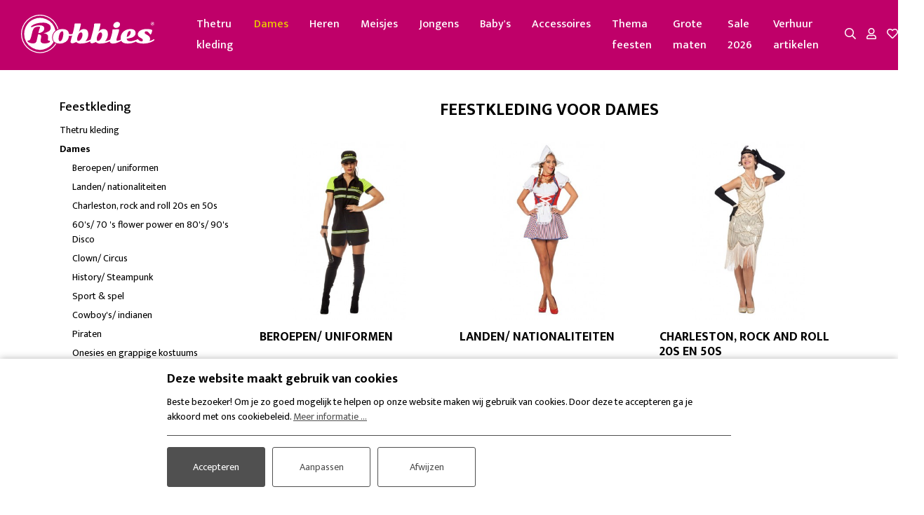

--- FILE ---
content_type: text/html; charset=UTF-8
request_url: https://www.robbies-feestkleding.nl/webshop/dames/disco_80s_90s_amp_flower_power/
body_size: 14978
content:


<!doctype html>
<html lang="nl">

<head>
    <meta charset="utf-8">
    <meta name="viewport" content="width=device-width, initial-scale=1, shrink-to-fit=no">

    <title>Feestkleding voor Dames online bestellen | Robbies Feestkleding</title>
    <meta name="description" content="Zoveel feestkleding voor dames vind je nergens anders. Altijd up-to-date met de beste carnavalskleding en verkleedkleding voor dames. Wat past jou?">

    <!-- general -->
    <meta name="author" content="3w Media Eindhoven">
    <meta name="robots" content="index, follow">
    <meta name="copyright" content="3w Media Eindhoven">
    <meta name="p:domain_verify" content="04fab15a7f2b4c41f8fe2cab99a0807e">
                        <meta name="theme-color" content="#bf0069">        
    <!-- geo -->
    <meta name="geo.region" content="NL-NB">
    <meta name="geo.placename" content="Hoogeloon">
    <meta name="geo.position" content="51.393193;5.268631">
    <meta name="ICBM" content="51.393193, 5.268631">

    <!-- styling -->
    <link rel="stylesheet" href="https://stackpath.bootstrapcdn.com/bootstrap/4.5.0/css/bootstrap.min.css" integrity="sha384-9aIt2nRpC12Uk9gS9baDl411NQApFmC26EwAOH8WgZl5MYYxFfc+NcPb1dKGj7Sk" crossorigin="anonymous">
    <link rel="stylesheet" href="/resources/css/style.min.css?v=200126">

    <link rel="stylesheet" href="https://cdnjs.cloudflare.com/ajax/libs/jqueryui/1.11.3/jquery-ui.min.css">

            <link rel="stylesheet" href="/resources/css/style-color-feestkleding.css?v=200126">
        <link rel="stylesheet" href="/resources/css/style-responsive.min.css?v=200126">
    <link rel="preconnect" href="https://fonts.googleapis.com">
    <link rel="preconnect" href="https://fonts.gstatic.com" crossorigin>
    <link rel="stylesheet" href="https://fonts.googleapis.com/css2?family=Mukta:wght@400;500;700&family=Satisfy&display=swap">
    <link rel="stylesheet" href="/resources/css/owl.carousel.min.css">

    <!-- styling (preload) -->
    <link rel="stylesheet" href="/resources/css/slinky.min.css" media="none" onload="if(media!='all')media='all'">
    <link rel="stylesheet" href="/resources/css/animate.min.css" media="none" onload="if(media!='all')media='all'">
    <link rel="stylesheet" href="/resources/css/jquery.fancybox.min.css" media="none" onload="if(media!='all')media='all'">
    <link rel="stylesheet" href="/resources/css/fontawesome-all.min.css" media="none" onload="if(media!='all')media='all'">

    
    <link rel="canonical" href="https://www.robbies-feestkleding.nl/webshop/dames">

    <!-- GTM dataLayer -->
    <script>
        dataLayer = [];
    </script>
    <!-- /GTM dataLayer -->

    <!-- Google Tag Manager -->
    <script>
        (function(w, d, s, l, i) {
            w[l] = w[l] || [];
            w[l].push({
                'gtm.start': new Date().getTime(),
                event: 'gtm.js'
            });
            var f = d.getElementsByTagName(s)[0],
                j = d.createElement(s),
                dl = l != 'dataLayer' ? '&l=' + l : '';
            j.async = true;
            j.src =
                'https://www.googletagmanager.com/gtm.js?id=' + i + dl;
            f.parentNode.insertBefore(j, f);
        })(window, document, 'script', 'dataLayer', 'GTM-T598P4V');
    </script>
    <!-- End Google Tag Manager -->

    <script>
        var page_scripts = [];
    </script>

    <!-- structured-data -->
    <script type="application/ld+json">
        {
            "@context": "http://schema.org",
            "@type": "WebSite",
            "name": "Robbies Feestkleding",
            "url": "https://www.robbies-feestkleding.nl",
            "description": "Zoveel feestkleding voor dames vind je nergens anders. Altijd up-to-date met de beste carnavalskleding en verkleedkleding voor dames. Wat past jou?",
            "@id": "#WebSite",
            "inLanguage": "NL",
            "potentialAction": {
                "@type": "SearchAction",
                "target": "https://www.robbies-feestkleding.nl/webshop/search/?q={search_term_string}",
                "query-input": "required name=search_term_string"
            },
            "publisher": {
                                                 "@type": "ClothingStore",
                    "@id": "https://www.robbies-feestkleding.nl/#ClothingStore",
                    "name": "Robbies Feestkleding",
                    "image": "https://www.robbies-feestkleding.nl/resources/images/logo-robbies-25.png",
                    "url": " https://www.robbies-feestkleding.nl",
                    "sameAs": [
                        "https://www.instagram.com/robbiesmeubelen/",
                        "https://www.facebook.com/carnavalsgigant"
                    ],
                    "openingHours": ["Mo 13:00-18:00", "Tu-Fri 10:00-18:00", "Sa 10:00-17:00", "Su 12:00-17:00"],
                    "logo": {
                        "@type": "ImageObject",
                        "url": "https://www.robbies-feestkleding.nl/resources/images/logo-robbies-25.png",
                        "width": 200,
                        "height": 70
                    },
                                                
                "telephone": "0497-682017",
                "priceRange": "$$",
                "address": {
                    "@type": "PostalAddress",
                    "streetAddress": "Hoofdstraat 18",
                    "postalCode": "5528 AJ",
                    "addressLocality": "Hoogeloon",
                    "addressRegion": "NB",
                    "addressCountry": "Nederland"
                }
            }
        }
    </script>
    <!-- /structured-data -->

</head>

<body class="-template site-feestkleding">

    <!-- Google Tag Manager (noscript) -->
    <noscript><iframe src="https://www.googletagmanager.com/ns.html?id=GTM-T598P4V" height="0" width="0" style="display:none;visibility:hidden"></iframe></noscript>
    <!-- End Google Tag Manager (noscript) -->

    <!-- header -->
    <header class="header" data-sticky-state="true">

        <!-- container -->
        <div class="container-fluid d-flex align-items-center">

            <!-- nav-open -->
            <a class="nav-open d-xl-none"><i class="far fa-bars"></i></a>
            <!-- /nav-open -->

            <!-- logo -->
            <a class="logo image" href="/" title="Robbies Feestkleding">
                <img src="/resources/images/logo-robbies.svg" alt="Robbies Feestkleding">
            </a>
            <!-- /logo -->

            <!-- menu -->
            <ul class="menu d-none d-xl-flex">
                                                                                                                                                                                            <li ><a href="https://www.robbies-feestkleding.nl/webshop/thetru_kleding" title="Thetru kleding">Thetru kleding</a></li>
                                                                                            <li class="current"><a href="https://www.robbies-feestkleding.nl/webshop/dames" title="Dames">Dames</a></li>
                                                                                            <li ><a href="https://www.robbies-feestkleding.nl/webshop/heren" title="Heren">Heren</a></li>
                                                                                            <li ><a href="https://www.robbies-feestkleding.nl/webshop/meisjes" title=" Meisjes"> Meisjes</a></li>
                                                                                            <li ><a href="https://www.robbies-feestkleding.nl/webshop/jongens" title="Jongens">Jongens</a></li>
                                                                                            <li ><a href="https://www.robbies-feestkleding.nl/webshop/babys" title="Baby's">Baby's</a></li>
                                                                                            <li ><a href="https://www.robbies-feestkleding.nl/webshop/accessoires" title="Accessoires">Accessoires</a></li>
                                                                                            <li ><a href="https://www.robbies-feestkleding.nl/webshop/thema_feesten" title=" Thema feesten"> Thema feesten</a></li>
                                                                                            <li ><a href="https://www.robbies-feestkleding.nl/webshop/grote_maten" title="Grote maten">Grote maten</a></li>
                                                                                            <li ><a href="https://www.robbies-feestkleding.nl/webshop/sale_2026" title="Sale 2026">Sale 2026</a></li>
                                                                                            <li ><a href="https://www.robbies-feestkleding.nl/webshop/verhuur_artikelen" title="Verhuur artikelen">Verhuur artikelen</a></li>
                                                                                                                    </ul>
            <!-- /menu -->

            <!-- quick-access -->
            <div class="quick-access d-flex">
                <a class="button" href="/webshop/search" title="Zoeken"><i class="far fa-search"></i></a></li>
                                                        
                                        
                                        
                                                                        <a class="button" href="/webshop/customer/signin" title="Inloggen"><i class="far fa-user"></i></a></li>
                                            
                    <div class="wishlist">
    <a class="button " onclick="if($('.wishlist ul').hasClass('active')){$('.wishlist ul').removeClass('active');} else {$('.wishlist ul').addClass('active');}" title="Favorieten" rel="nofollow">
        <i class="far fa-heart"></i>
    </a>
    <ul>
            </ul>
</div>

                                                            
                                            

<div class="js-cart-widget">

    <!-- shopping-cart -->
    <div class="shopping-cart">
        <a class="button" href="/webshop/cart" title="Winkelwagen">
            <i class="far fa-shopping-cart"></i>
                    </a>
                    <div class="shopping-cart-content">
                <div class="head">Toegevoegde producten:</div>
                <div class="inner">
                    <table class="table">
                        
                        <tr>
                            <td colspan="3">Totaal incl. BTW (0 Producten)</td>
                            <td><div class="price">&euro;0,00</div></td>
                        </tr>

                        
                                                    <tr>
                                <td colspan="3">Gratis verzending</td>
                                <td></td>
                            </tr>
                                                <tr>
                            <td colspan="3" class="text-right"><strong>Totaal incl. BTW</strong></td>
                            <td><div class="price">&euro;0,00</div></td>
                        </tr>
                    </table>

                    <a href="/webshop/cart" class="btn btn-color btn-block" title="Bekijk winkelwagen">Bekijk winkelwagen</a>
                </div>
            </div>
            </div>
    <!-- /shopping-cart -->

</div>                        <script type="text/javascript">
    page_scripts.push(function(){
        var updateCartWidgetRequest = false;
        updateCartWidget = function(){
            if(updateCartWidgetRequest !== false){
                updateCartWidgetRequest.abort();
            }

            updateCartWidgetRequest = $.ajax({
                url: '/webshop/ajax/ajax_update_cart_widget',
                type: 'POST',
                dataType: 'json',
                success: function (response) {
                    if(response.success){
                        $('.js-cart-widget').replaceWith(response.html);
                    }
                    updateCartWidgetRequest = false;
                }
            });
        };

        $('body').on('click', '.js-cart-widget .js-delete_cart_item', function(){
            if(confirm('Weet u zeker dat u dit wil verwijderen?')){
                var removeCartItemData = {};
                removeCartItemData.product_variation_id = $(this).attr('data-product_variation_id');
                removeCartItemData.product_option_variation_ids = $(this).attr('data-product_option_variation_ids');

                $.ajax({
                    url: '/webshop/cart/remove',
                    data: removeCartItemData,
                    type: 'POST',
                    dataType: 'json',
                    success: function (response) {
                        if(response.success){
                            updateCartWidget();
                            if (updateCartOverview && typeof(updateCartOverview) == "function" && $('.js-cart-overview').length > 0){
                                updateCartOverview();
                            }
                        }
                    }
                });
            }
        });
    });
</script>                                    
            </div>
            <!-- /quick-access -->

            
        </div>
        <!-- /container -->

    </header>
    <!-- /header -->

    <!-- sidenav -->
    <nav class="sidenav">
        <div class="head">
            Menu
            <a class="nav-close"><i class="fas fa-times"></i></a>
        </div>
        <div class="quick-search">
            <form method="get" action="/webshop/search">
                <input class="form-control" type="text" name="search" placeholder="Zoeken naar...">
                <button type="submit"><i class="far fa-search"></i></button>
            </form>
        </div>
        <div class="top-holder">
                        
            <div class="js-slinky-1">
                <ul class="menu active">
                                                                                                                                                                                                                                                                                        <li >
                                            <a href="https://www.robbies-feestkleding.nl/webshop/thetru_kleding" title="Thetru kleding">Thetru kleding</a>

                                                                                    </li>

                                                                                                                    <li class="current">
                                            <a href="https://www.robbies-feestkleding.nl/webshop/dames" title="Dames">Dames</a>

                                                                                            <ul>
                                                                                                                                                                    <li >
                                                            <a href="https://www.robbies-feestkleding.nl/webshop/dames/beroepen_uniformen" title="Beroepen/ uniformen">Beroepen/ uniformen</a>
                                                        </li>
                                                                                                                                                                    <li >
                                                            <a href="https://www.robbies-feestkleding.nl/webshop/dames/landen_nationaliteiten" title="Landen/ nationaliteiten">Landen/ nationaliteiten</a>
                                                        </li>
                                                                                                                                                                    <li >
                                                            <a href="https://www.robbies-feestkleding.nl/webshop/dames/charleston_rock_and_roll_20s_en_50s" title="Charleston, rock and roll 20s en 50s">Charleston, rock and roll 20s en 50s</a>
                                                        </li>
                                                                                                                                                                    <li >
                                                            <a href="https://www.robbies-feestkleding.nl/webshop/dames/60s_70_s_flower_power_en_80s_90s_disco" title="60's/ 70 's flower power en  80's/ 90's Disco">60's/ 70 's flower power en  80's/ 90's Disco</a>
                                                        </li>
                                                                                                                                                                    <li >
                                                            <a href="https://www.robbies-feestkleding.nl/webshop/dames/clown_circus" title="Clown/ Circus">Clown/ Circus</a>
                                                        </li>
                                                                                                                                                                    <li >
                                                            <a href="https://www.robbies-feestkleding.nl/webshop/dames/history_steampunk" title="History/ Steampunk">History/ Steampunk</a>
                                                        </li>
                                                                                                                                                                    <li >
                                                            <a href="https://www.robbies-feestkleding.nl/webshop/dames/sport_amp_spel" title="Sport &amp; spel">Sport &amp; spel</a>
                                                        </li>
                                                                                                                                                                    <li >
                                                            <a href="https://www.robbies-feestkleding.nl/webshop/dames/cowboys_indianen" title="Cowboy's/ indianen">Cowboy's/ indianen</a>
                                                        </li>
                                                                                                                                                                    <li >
                                                            <a href="https://www.robbies-feestkleding.nl/webshop/dames/piraten" title="Piraten">Piraten</a>
                                                        </li>
                                                                                                                                                                    <li >
                                                            <a href="https://www.robbies-feestkleding.nl/webshop/dames/onesies_en_grappige_kostuums" title="Onesies en grappige kostuums">Onesies en grappige kostuums</a>
                                                        </li>
                                                                                                                                                                    <li >
                                                            <a href="https://www.robbies-feestkleding.nl/webshop/dames/sprookjes_fantasy" title="Sprookjes/ fantasy">Sprookjes/ fantasy</a>
                                                        </li>
                                                                                                                                                                    <li >
                                                            <a href="https://www.robbies-feestkleding.nl/webshop/dames/glitter_glamour_jassen_blouses_1" title="Glitter/ glamour /jassen /blouses">Glitter/ glamour /jassen /blouses</a>
                                                        </li>
                                                                                                                                                                    <li >
                                                            <a href="https://www.robbies-feestkleding.nl/webshop/dames/dierenkostuums" title="Dierenkostuums">Dierenkostuums</a>
                                                        </li>
                                                                                                                                                                    <li >
                                                            <a href="https://www.robbies-feestkleding.nl/webshop/dames/film_tv_superhelden" title="Film/ TV/ superhelden">Film/ TV/ superhelden</a>
                                                        </li>
                                                                                                                                                                    <li >
                                                            <a href="https://www.robbies-feestkleding.nl/webshop/dames/sexy" title="Sexy">Sexy</a>
                                                        </li>
                                                                                                                                                                    <li >
                                                            <a href="https://www.robbies-feestkleding.nl/webshop/dames/foute_party" title="Foute Party">Foute Party</a>
                                                        </li>
                                                                                                                                                                    <li >
                                                            <a href="https://www.robbies-feestkleding.nl/webshop/dames/trainingspakken" title="Trainingspakken">Trainingspakken</a>
                                                        </li>
                                                                                                                                                                    <li >
                                                            <a href="https://www.robbies-feestkleding.nl/webshop/dames/halloween_day_of_the_dead" title="Halloween / Day of the Dead">Halloween / Day of the Dead</a>
                                                        </li>
                                                                                                                                                                    <li >
                                                            <a href="https://www.robbies-feestkleding.nl/webshop/dames/oktoberfest_2" title="Oktoberfest">Oktoberfest</a>
                                                        </li>
                                                                                                                                                                    <li >
                                                            <a href="https://www.robbies-feestkleding.nl/webshop/dames/boerenovertrek_1" title="Boerenovertrek">Boerenovertrek</a>
                                                        </li>
                                                                                                                                                                    <li >
                                                            <a href="https://www.robbies-feestkleding.nl/webshop/dames/carnavalsjassen_dames" title="Carnavalsjassen Dames">Carnavalsjassen Dames</a>
                                                        </li>
                                                                                                                                                                    <li >
                                                            <a href="https://www.robbies-feestkleding.nl/webshop/dames/kerst_sinterklaas_1" title="Kerst - Sinterklaas">Kerst - Sinterklaas</a>
                                                        </li>
                                                                                                                                                                    <li >
                                                            <a href="https://www.robbies-feestkleding.nl/webshop/dames/petticoats" title="Petticoats">Petticoats</a>
                                                        </li>
                                                                                                                                                                    <li >
                                                            <a href="https://www.robbies-feestkleding.nl/webshop/dames/tuinbroeken" title="Tuinbroeken">Tuinbroeken</a>
                                                        </li>
                                                                                                    </ul>
                                                                                    </li>

                                                                                                                    <li >
                                            <a href="https://www.robbies-feestkleding.nl/webshop/heren" title="Heren">Heren</a>

                                                                                            <ul>
                                                                                                                                                                    <li >
                                                            <a href="https://www.robbies-feestkleding.nl/webshop/heren/beroepen_uniformen_kostuums" title="Beroepen/ uniformen/ kostuums">Beroepen/ uniformen/ kostuums</a>
                                                        </li>
                                                                                                                                                                    <li >
                                                            <a href="https://www.robbies-feestkleding.nl/webshop/heren/landen_nationaliteiten_1" title="Landen/ nationaliteiten">Landen/ nationaliteiten</a>
                                                        </li>
                                                                                                                                                                    <li >
                                                            <a href="https://www.robbies-feestkleding.nl/webshop/heren/charleston_20s_30s_en_rock_en_roll_fifties" title="Charleston, 20's 30's en rock en roll fifties">Charleston, 20's 30's en rock en roll fifties</a>
                                                        </li>
                                                                                                                                                                    <li >
                                                            <a href="https://www.robbies-feestkleding.nl/webshop/heren/60s_70s_flower_power_en_80s_90s_disco_kleding" title="60's/ 70's Flower power en 80's/ 90's Disco kleding">60's/ 70's Flower power en 80's/ 90's Disco kleding</a>
                                                        </li>
                                                                                                                                                                    <li >
                                                            <a href="https://www.robbies-feestkleding.nl/webshop/heren/clown_circus_1" title="Clown/ Circus">Clown/ Circus</a>
                                                        </li>
                                                                                                                                                                    <li >
                                                            <a href="https://www.robbies-feestkleding.nl/webshop/heren/history_steampunk_1" title="History/ Steampunk">History/ Steampunk</a>
                                                        </li>
                                                                                                                                                                    <li >
                                                            <a href="https://www.robbies-feestkleding.nl/webshop/heren/sport_amp_spel_2" title="Sport &amp; spel">Sport &amp; spel</a>
                                                        </li>
                                                                                                                                                                    <li >
                                                            <a href="https://www.robbies-feestkleding.nl/webshop/heren/cowboys_indianen_1" title="Cowboy's/ indianen">Cowboy's/ indianen</a>
                                                        </li>
                                                                                                                                                                    <li >
                                                            <a href="https://www.robbies-feestkleding.nl/webshop/heren/piraten_1" title="Piraten">Piraten</a>
                                                        </li>
                                                                                                                                                                    <li >
                                                            <a href="https://www.robbies-feestkleding.nl/webshop/heren/onesies_en_grappige_kostuums_1" title="Onesies en Grappige Kostuums">Onesies en Grappige Kostuums</a>
                                                        </li>
                                                                                                                                                                    <li >
                                                            <a href="https://www.robbies-feestkleding.nl/webshop/heren/sprookjes_fantasy_1" title="Sprookjes/ fantasy">Sprookjes/ fantasy</a>
                                                        </li>
                                                                                                                                                                    <li >
                                                            <a href="https://www.robbies-feestkleding.nl/webshop/heren/glitter_glamour_jassen_blouses" title="Glitter/ glamour /jassen /blouses">Glitter/ glamour /jassen /blouses</a>
                                                        </li>
                                                                                                                                                                    <li >
                                                            <a href="https://www.robbies-feestkleding.nl/webshop/heren/dierenkostuums_1" title="Dierenkostuums">Dierenkostuums</a>
                                                        </li>
                                                                                                                                                                    <li >
                                                            <a href="https://www.robbies-feestkleding.nl/webshop/heren/film_tv_superhelden_1" title="Film/ TV/ superhelden">Film/ TV/ superhelden</a>
                                                        </li>
                                                                                                                                                                    <li >
                                                            <a href="https://www.robbies-feestkleding.nl/webshop/heren/opposuits_1" title="OppoSuits">OppoSuits</a>
                                                        </li>
                                                                                                                                                                    <li >
                                                            <a href="https://www.robbies-feestkleding.nl/webshop/heren/trainingspakken_1" title="Trainingspakken">Trainingspakken</a>
                                                        </li>
                                                                                                                                                                    <li >
                                                            <a href="https://www.robbies-feestkleding.nl/webshop/heren/halloween_day_of_the_dead_1" title="Halloween / Day of the Dead">Halloween / Day of the Dead</a>
                                                        </li>
                                                                                                                                                                    <li >
                                                            <a href="https://www.robbies-feestkleding.nl/webshop/heren/oktoberfest_3" title="Oktoberfest">Oktoberfest</a>
                                                        </li>
                                                                                                                                                                    <li >
                                                            <a href="https://www.robbies-feestkleding.nl/webshop/heren/boerenovertrek_2" title="Boerenovertrek">Boerenovertrek</a>
                                                        </li>
                                                                                                                                                                    <li >
                                                            <a href="https://www.robbies-feestkleding.nl/webshop/heren/kerst_sinterklaas" title="Kerst - Sinterklaas">Kerst - Sinterklaas</a>
                                                        </li>
                                                                                                                                                                    <li >
                                                            <a href="https://www.robbies-feestkleding.nl/webshop/heren/tuinbroeken_1" title="Tuinbroeken">Tuinbroeken</a>
                                                        </li>
                                                                                                    </ul>
                                                                                    </li>

                                                                                                                    <li >
                                            <a href="https://www.robbies-feestkleding.nl/webshop/meisjes" title=" Meisjes"> Meisjes</a>

                                                                                            <ul>
                                                                                                                                                                    <li >
                                                            <a href="https://www.robbies-feestkleding.nl/webshop/meisjes/tuinbroeken_2" title="Tuinbroeken">Tuinbroeken</a>
                                                        </li>
                                                                                                                                                                    <li >
                                                            <a href="https://www.robbies-feestkleding.nl/webshop/meisjes/beroepen_uniformen_2" title="Beroepen/ uniformen">Beroepen/ uniformen</a>
                                                        </li>
                                                                                                                                                                    <li >
                                                            <a href="https://www.robbies-feestkleding.nl/webshop/meisjes/landen_nationaliteiten_2" title="Landen/ nationaliteiten">Landen/ nationaliteiten</a>
                                                        </li>
                                                                                                                                                                    <li >
                                                            <a href="https://www.robbies-feestkleding.nl/webshop/meisjes/charleston_rock_and_roll_2" title="Charleston, rock and roll">Charleston, rock and roll</a>
                                                        </li>
                                                                                                                                                                    <li >
                                                            <a href="https://www.robbies-feestkleding.nl/webshop/meisjes/disco_80s_90s_amp_flower_power_2" title="Disco 80's/ 90's &amp; Flower power">Disco 80's/ 90's &amp; Flower power</a>
                                                        </li>
                                                                                                                                                                    <li >
                                                            <a href="https://www.robbies-feestkleding.nl/webshop/meisjes/clown_circus_2" title="Clown/ Circus">Clown/ Circus</a>
                                                        </li>
                                                                                                                                                                    <li >
                                                            <a href="https://www.robbies-feestkleding.nl/webshop/meisjes/petticoat_tutu_en_bodys" title="Petticoat Tutu en Body's">Petticoat Tutu en Body's</a>
                                                        </li>
                                                                                                                                                                    <li >
                                                            <a href="https://www.robbies-feestkleding.nl/webshop/meisjes/sport_amp_spel_3" title="Sport &amp; spel">Sport &amp; spel</a>
                                                        </li>
                                                                                                                                                                    <li >
                                                            <a href="https://www.robbies-feestkleding.nl/webshop/meisjes/cowboys_indianen_2" title="Cowboy's/ indianen">Cowboy's/ indianen</a>
                                                        </li>
                                                                                                                                                                    <li >
                                                            <a href="https://www.robbies-feestkleding.nl/webshop/meisjes/piraten_2" title="Piraten">Piraten</a>
                                                        </li>
                                                                                                                                                                    <li >
                                                            <a href="https://www.robbies-feestkleding.nl/webshop/meisjes/onesies_en_grappige_kostuums_2" title="Onesies en Grappige Kostuums">Onesies en Grappige Kostuums</a>
                                                        </li>
                                                                                                                                                                    <li >
                                                            <a href="https://www.robbies-feestkleding.nl/webshop/meisjes/sprookjes_fantasy_2" title="Sprookjes/ fantasy">Sprookjes/ fantasy</a>
                                                        </li>
                                                                                                                                                                    <li >
                                                            <a href="https://www.robbies-feestkleding.nl/webshop/meisjes/glitter_glamour_2" title="Glitter/ glamour">Glitter/ glamour</a>
                                                        </li>
                                                                                                                                                                    <li >
                                                            <a href="https://www.robbies-feestkleding.nl/webshop/meisjes/dierenkostuums_2" title="Dierenkostuums">Dierenkostuums</a>
                                                        </li>
                                                                                                                                                                    <li >
                                                            <a href="https://www.robbies-feestkleding.nl/webshop/meisjes/film_tv_superhelden_2" title="Film/ TV/ superhelden">Film/ TV/ superhelden</a>
                                                        </li>
                                                                                                                                                                    <li >
                                                            <a href="https://www.robbies-feestkleding.nl/webshop/meisjes/leggs_avenue_2" title="Leggs avenue">Leggs avenue</a>
                                                        </li>
                                                                                                                                                                    <li >
                                                            <a href="https://www.robbies-feestkleding.nl/webshop/meisjes/oktoberfest_4" title="Oktoberfest">Oktoberfest</a>
                                                        </li>
                                                                                                                                                                    <li >
                                                            <a href="https://www.robbies-feestkleding.nl/webshop/meisjes/halloween_day_of_the_dead_2" title="Halloween / Day of the Dead">Halloween / Day of the Dead</a>
                                                        </li>
                                                                                                    </ul>
                                                                                    </li>

                                                                                                                    <li >
                                            <a href="https://www.robbies-feestkleding.nl/webshop/jongens" title="Jongens">Jongens</a>

                                                                                            <ul>
                                                                                                                                                                    <li >
                                                            <a href="https://www.robbies-feestkleding.nl/webshop/jongens/beroepen_uniformen_3" title="Beroepen/ uniformen">Beroepen/ uniformen</a>
                                                        </li>
                                                                                                                                                                    <li >
                                                            <a href="https://www.robbies-feestkleding.nl/webshop/jongens/landen_nationaliteiten_3" title="Landen/ nationaliteiten">Landen/ nationaliteiten</a>
                                                        </li>
                                                                                                                                                                    <li >
                                                            <a href="https://www.robbies-feestkleding.nl/webshop/jongens/charleston_rock_and_roll_3" title="Charleston, rock and roll">Charleston, rock and roll</a>
                                                        </li>
                                                                                                                                                                    <li >
                                                            <a href="https://www.robbies-feestkleding.nl/webshop/jongens/disco_80s_90s_amp_flower_power_3" title="Disco 80's/ 90's &amp; Flower power">Disco 80's/ 90's &amp; Flower power</a>
                                                        </li>
                                                                                                                                                                    <li >
                                                            <a href="https://www.robbies-feestkleding.nl/webshop/jongens/clown_circus_3" title="Clown/ Circus">Clown/ Circus</a>
                                                        </li>
                                                                                                                                                                    <li >
                                                            <a href="https://www.robbies-feestkleding.nl/webshop/jongens/history_steampunk_3" title="History/ Steampunk">History/ Steampunk</a>
                                                        </li>
                                                                                                                                                                    <li >
                                                            <a href="https://www.robbies-feestkleding.nl/webshop/jongens/sport_amp_spel_4" title="Sport &amp; spel">Sport &amp; spel</a>
                                                        </li>
                                                                                                                                                                    <li >
                                                            <a href="https://www.robbies-feestkleding.nl/webshop/jongens/cowboys_indianen_3" title="Cowboy's/ indianen">Cowboy's/ indianen</a>
                                                        </li>
                                                                                                                                                                    <li >
                                                            <a href="https://www.robbies-feestkleding.nl/webshop/jongens/piraten_3" title="Piraten">Piraten</a>
                                                        </li>
                                                                                                                                                                    <li >
                                                            <a href="https://www.robbies-feestkleding.nl/webshop/jongens/onesies_en_grappige_kostuums_3" title="Onesies en Grappige Kostuums">Onesies en Grappige Kostuums</a>
                                                        </li>
                                                                                                                                                                    <li >
                                                            <a href="https://www.robbies-feestkleding.nl/webshop/jongens/sprookjes_fantasy_3" title="Sprookjes/ fantasy">Sprookjes/ fantasy</a>
                                                        </li>
                                                                                                                                                                    <li >
                                                            <a href="https://www.robbies-feestkleding.nl/webshop/jongens/glitter_glamour_3" title="Glitter/ glamour">Glitter/ glamour</a>
                                                        </li>
                                                                                                                                                                    <li >
                                                            <a href="https://www.robbies-feestkleding.nl/webshop/jongens/dierenkostuums_3" title="Dierenkostuums">Dierenkostuums</a>
                                                        </li>
                                                                                                                                                                    <li >
                                                            <a href="https://www.robbies-feestkleding.nl/webshop/jongens/film_tv_superhelden_3" title="Film/ TV/ superhelden">Film/ TV/ superhelden</a>
                                                        </li>
                                                                                                                                                                    <li >
                                                            <a href="https://www.robbies-feestkleding.nl/webshop/jongens/opposuits_3" title="Opposuits">Opposuits</a>
                                                        </li>
                                                                                                                                                                    <li >
                                                            <a href="https://www.robbies-feestkleding.nl/webshop/jongens/halloween_day_of_the_dead_3" title="Halloween / Day of the Dead">Halloween / Day of the Dead</a>
                                                        </li>
                                                                                                                                                                    <li >
                                                            <a href="https://www.robbies-feestkleding.nl/webshop/jongens/oktoberfest_5" title="Oktoberfest">Oktoberfest</a>
                                                        </li>
                                                                                                                                                                    <li >
                                                            <a href="https://www.robbies-feestkleding.nl/webshop/jongens/boerenovertrek_3" title="Boerenovertrek">Boerenovertrek</a>
                                                        </li>
                                                                                                                                                                    <li >
                                                            <a href="https://www.robbies-feestkleding.nl/webshop/jongens/tuinbroeken_3" title="tuinbroeken">tuinbroeken</a>
                                                        </li>
                                                                                                    </ul>
                                                                                    </li>

                                                                                                                    <li >
                                            <a href="https://www.robbies-feestkleding.nl/webshop/babys" title="Baby's">Baby's</a>

                                                                                    </li>

                                                                                                                    <li >
                                            <a href="https://www.robbies-feestkleding.nl/webshop/accessoires" title="Accessoires">Accessoires</a>

                                                                                            <ul>
                                                                                                                                                                    <li >
                                                            <a href="https://www.robbies-feestkleding.nl/webshop/accessoires/thetru_accessoires" title="Thetru Accessoires">Thetru Accessoires</a>
                                                        </li>
                                                                                                                                                                    <li >
                                                            <a href="https://www.robbies-feestkleding.nl/webshop/accessoires/hoeden_en_hoofddeksels" title="Hoeden en Hoofddeksels">Hoeden en Hoofddeksels</a>
                                                        </li>
                                                                                                                                                                    <li >
                                                            <a href="https://www.robbies-feestkleding.nl/webshop/accessoires/pruiken" title="Pruiken">Pruiken</a>
                                                        </li>
                                                                                                                                                                    <li >
                                                            <a href="https://www.robbies-feestkleding.nl/webshop/accessoires/brillen" title="Brillen">Brillen</a>
                                                        </li>
                                                                                                                                                                    <li >
                                                            <a href="https://www.robbies-feestkleding.nl/webshop/accessoires/beenmode" title="Beenmode">Beenmode</a>
                                                        </li>
                                                                                                                                                                    <li >
                                                            <a href="https://www.robbies-feestkleding.nl/webshop/accessoires/halloween_day_of_the_dead_4" title="Halloween / Day of the Dead">Halloween / Day of the Dead</a>
                                                        </li>
                                                                                                                                                                    <li >
                                                            <a href="https://www.robbies-feestkleding.nl/webshop/accessoires/oktoberfest_1" title="Oktoberfest">Oktoberfest</a>
                                                        </li>
                                                                                                                                                                    <li >
                                                            <a href="https://www.robbies-feestkleding.nl/webshop/accessoires/bretels" title="Bretels">Bretels</a>
                                                        </li>
                                                                                                                                                                    <li >
                                                            <a href="https://www.robbies-feestkleding.nl/webshop/accessoires/muziek_instrumenten" title="Muziek instrumenten">Muziek instrumenten</a>
                                                        </li>
                                                                                                                                                                    <li >
                                                            <a href="https://www.robbies-feestkleding.nl/webshop/accessoires/handschoenen" title="Handschoenen">Handschoenen</a>
                                                        </li>
                                                                                                                                                                    <li >
                                                            <a href="https://www.robbies-feestkleding.nl/webshop/accessoires/maskers" title="Maskers">Maskers</a>
                                                        </li>
                                                                                                                                                                    <li >
                                                            <a href="https://www.robbies-feestkleding.nl/webshop/accessoires/boerenovertrek_4" title="Boerenovertrek">Boerenovertrek</a>
                                                        </li>
                                                                                                                                                                    <li >
                                                            <a href="https://www.robbies-feestkleding.nl/webshop/accessoires/accesoires_overige" title="Accesoires overige">Accesoires overige</a>
                                                        </li>
                                                                                                                                                                    <li >
                                                            <a href="https://www.robbies-feestkleding.nl/webshop/accessoires/boas_en_sjawls" title="Boa's en sjawls">Boa's en sjawls</a>
                                                        </li>
                                                                                                                                                                    <li >
                                                            <a href="https://www.robbies-feestkleding.nl/webshop/accessoires/bijoux_en_accessoiresets" title="Bijoux en accessoiresets">Bijoux en accessoiresets</a>
                                                        </li>
                                                                                                                                                                    <li >
                                                            <a href="https://www.robbies-feestkleding.nl/webshop/accessoires/steampunk" title="Steampunk">Steampunk</a>
                                                        </li>
                                                                                                                                                                    <li >
                                                            <a href="https://www.robbies-feestkleding.nl/webshop/accessoires/strikjes_en_stropdassen" title="Strikjes en stropdassen">Strikjes en stropdassen</a>
                                                        </li>
                                                                                                                                                                    <li >
                                                            <a href="https://www.robbies-feestkleding.nl/webshop/accessoires/haaraccessoires" title="Haaraccessoires">Haaraccessoires</a>
                                                        </li>
                                                                                                                                                                    <li >
                                                            <a href="https://www.robbies-feestkleding.nl/webshop/accessoires/geschenken_fun_en_fop" title="Geschenken, Fun en Fop">Geschenken, Fun en Fop</a>
                                                        </li>
                                                                                                                                                                    <li >
                                                            <a href="https://www.robbies-feestkleding.nl/webshop/accessoires/snorren_en_baarden" title="Snorren en Baarden">Snorren en Baarden</a>
                                                        </li>
                                                                                                                                                                    <li >
                                                            <a href="https://www.robbies-feestkleding.nl/webshop/accessoires/tasjes_schoenen_en_riemen" title="Tasjes Schoenen en Riemen">Tasjes Schoenen en Riemen</a>
                                                        </li>
                                                                                                                                                                    <li >
                                                            <a href="https://www.robbies-feestkleding.nl/webshop/accessoires/speelgoed_wapens_en_opblaasbare_artikelen" title="speelgoed wapens en opblaasbare artikelen">speelgoed wapens en opblaasbare artikelen</a>
                                                        </li>
                                                                                                                                                                    <li >
                                                            <a href="https://www.robbies-feestkleding.nl/webshop/accessoires/foute_party_60s_70s_80s_90s" title="Foute party 60s 70s 80s 90s">Foute party 60s 70s 80s 90s</a>
                                                        </li>
                                                                                                                                                                    <li >
                                                            <a href="https://www.robbies-feestkleding.nl/webshop/accessoires/versiering_en_decoratie" title="Versiering en decoratie">Versiering en decoratie</a>
                                                        </li>
                                                                                                                                                                    <li >
                                                            <a href="https://www.robbies-feestkleding.nl/webshop/accessoires/gezichtsaccessoires_lenzen_smink" title="Gezichtsaccessoires/ Lenzen/ smink">Gezichtsaccessoires/ Lenzen/ smink</a>
                                                        </li>
                                                                                                                                                                    <li >
                                                            <a href="https://www.robbies-feestkleding.nl/webshop/accessoires/accessoires_piraten_cowboys_en_indianen" title="Accessoires piraten, cowboys en indianen">Accessoires piraten, cowboys en indianen</a>
                                                        </li>
                                                                                                    </ul>
                                                                                    </li>

                                                                                                                    <li >
                                            <a href="https://www.robbies-feestkleding.nl/webshop/thema_feesten" title=" Thema feesten"> Thema feesten</a>

                                                                                            <ul>
                                                                                                                                                                    <li >
                                                            <a href="https://www.robbies-feestkleding.nl/webshop/thema_feesten/geboorte_verjaardag_geslaagd" title="Geboorte/verjaardag/geslaagd">Geboorte/verjaardag/geslaagd</a>
                                                        </li>
                                                                                                                                                                    <li >
                                                            <a href="https://www.robbies-feestkleding.nl/webshop/thema_feesten/sarah_abraham" title="Sarah/ Abraham">Sarah/ Abraham</a>
                                                        </li>
                                                                                                                                                                    <li >
                                                            <a href="https://www.robbies-feestkleding.nl/webshop/thema_feesten/huwelijk" title="Huwelijk">Huwelijk</a>
                                                        </li>
                                                                                                                                                                    <li >
                                                            <a href="https://www.robbies-feestkleding.nl/webshop/thema_feesten/goud_zilver_party" title="Goud / Zilver party ">Goud / Zilver party </a>
                                                        </li>
                                                                                                                                                                    <li >
                                                            <a href="https://www.robbies-feestkleding.nl/webshop/thema_feesten/oranje_landen_en_voetbal" title="Oranje/ Landen en Voetbal">Oranje/ Landen en Voetbal</a>
                                                        </li>
                                                                                                                                                                    <li >
                                                            <a href="https://www.robbies-feestkleding.nl/webshop/thema_feesten/halloween_day_of_the_dead_5" title="Halloween / Day of the Dead">Halloween / Day of the Dead</a>
                                                        </li>
                                                                                                                                                                    <li >
                                                            <a href="https://www.robbies-feestkleding.nl/webshop/thema_feesten/oktoberfest" title="Oktoberfest">Oktoberfest</a>
                                                        </li>
                                                                                                                                                                    <li >
                                                            <a href="https://www.robbies-feestkleding.nl/webshop/thema_feesten/boerenovertrek" title="Boerenovertrek">Boerenovertrek</a>
                                                        </li>
                                                                                                                                                                    <li >
                                                            <a href="https://www.robbies-feestkleding.nl/webshop/thema_feesten/sinterklaas_kerst_nieuwjaar" title="Sinterklaas Kerst Nieuwjaar">Sinterklaas Kerst Nieuwjaar</a>
                                                        </li>
                                                                                                                                                                    <li >
                                                            <a href="https://www.robbies-feestkleding.nl/webshop/thema_feesten/hawai_summer_party" title="Hawai / Summer Party">Hawai / Summer Party</a>
                                                        </li>
                                                                                                                                                                    <li >
                                                            <a href="https://www.robbies-feestkleding.nl/webshop/thema_feesten/regenboog_festival_pride" title="Regenboog Festival Pride">Regenboog Festival Pride</a>
                                                        </li>
                                                                                                    </ul>
                                                                                    </li>

                                                                                                                    <li >
                                            <a href="https://www.robbies-feestkleding.nl/webshop/grote_maten" title="Grote maten">Grote maten</a>

                                                                                            <ul>
                                                                                                                                                                    <li >
                                                            <a href="https://www.robbies-feestkleding.nl/webshop/grote_maten/heren_1" title="Heren">Heren</a>
                                                        </li>
                                                                                                                                                                    <li >
                                                            <a href="https://www.robbies-feestkleding.nl/webshop/grote_maten/dames_1" title="Dames">Dames</a>
                                                        </li>
                                                                                                    </ul>
                                                                                    </li>

                                                                                                                    <li >
                                            <a href="https://www.robbies-feestkleding.nl/webshop/sale_2026" title="Sale 2026">Sale 2026</a>

                                                                                    </li>

                                                                                                                    <li >
                                            <a href="https://www.robbies-feestkleding.nl/webshop/verhuur_artikelen" title="Verhuur artikelen">Verhuur artikelen</a>

                                                                                    </li>

                                                                                                                                                                                                                                                                                                                                                                                                                                                                                                                                                                                                                                                                                                </ul>
            </div>
        </div>
                    <div class="middle-holder">
                <ul class="service-menu">
                                                                                                                                                                                                                    <li><a href="https://www.robbies-meubelen.nl/webshop" title="Meubelen">Meubelen</a></li>
                                                                                                                                                <li><a href="https://www.robbies-tuinmeubelen.nl/webshop" title="Tuinmeubelen">Tuinmeubelen</a></li>
                                                                                                                                                <li><a href="https://www.robbies-werkkleding.nl/webshop" title="Werkkleding">Werkkleding</a></li>
                                                            </ul>
            </div>
                <div class="bottom-holder">
            <div class="js-slinky-2">
                <ul class="service-menu active">
                    <li><a href="/winkel" title="Winkel &amp; openingstijden" class="first"><span>Winkel &amp; openingstijden</span></a></li>
<li class="last"><a href="/klantenservice" title="Klantenservice" class="last"><span>Klantenservice</span></a></li>
                </ul>
            </div>
        </div>
                    <ul class="user-menu">
                                    <li><a href="/webshop/customer/signin" title="Inloggen">Inloggen</a></li>
                    <li><a href="/webshop/customer/signup" title="Registreren">Registreren</a></li>
                            </ul>
            </nav>
    <!-- /sidenav -->

<!-- main -->
<main class="main">

    <!-- shop -->
    <section class="shop">

        <!-- shop-category -->
        <div class="shop-category products">

            <!-- container -->
            <div class="container">

                <!-- row -->
                <div class="row">

                    <!-- col -->
                    <div class="col col-12 col-lg-3 d-none d-lg-block">

                        
    <!-- shop-categories -->
    <div class="shop-categories">
                    <h4><a href="/webshop" title="Meubels">Feestkleding</a></h4>
            <ul>
            <li class=''><a title='Thetru kleding' href='/webshop/thetru_kleding'>Thetru kleding</a></li><li class='active'><a title='Dames' href='/webshop/dames'>Dames</a><ul><li class=''><a title='Beroepen/ uniformen' href='/webshop/dames/beroepen_uniformen'>Beroepen/ uniformen</a></li><li class=''><a title='Landen/ nationaliteiten' href='/webshop/dames/landen_nationaliteiten'>Landen/ nationaliteiten</a></li><li class=''><a title='Charleston, rock and roll 20s en 50s' href='/webshop/dames/charleston_rock_and_roll_20s_en_50s'>Charleston, rock and roll 20s en 50s</a></li><li class=''><a title='60's/ 70 's flower power en  80's/ 90's Disco' href='/webshop/dames/60s_70_s_flower_power_en_80s_90s_disco'>60's/ 70 's flower power en  80's/ 90's Disco</a></li><li class=''><a title='Clown/ Circus' href='/webshop/dames/clown_circus'>Clown/ Circus</a></li><li class=''><a title='History/ Steampunk' href='/webshop/dames/history_steampunk'>History/ Steampunk</a></li><li class=''><a title='Sport &amp; spel' href='/webshop/dames/sport_amp_spel'>Sport &amp; spel</a></li><li class=''><a title='Cowboy's/ indianen' href='/webshop/dames/cowboys_indianen'>Cowboy's/ indianen</a></li><li class=''><a title='Piraten' href='/webshop/dames/piraten'>Piraten</a></li><li class=''><a title='Onesies en grappige kostuums' href='/webshop/dames/onesies_en_grappige_kostuums'>Onesies en grappige kostuums</a></li><li class=''><a title='Sprookjes/ fantasy' href='/webshop/dames/sprookjes_fantasy'>Sprookjes/ fantasy</a></li><li class=''><a title='Glitter/ glamour /jassen /blouses' href='/webshop/dames/glitter_glamour_jassen_blouses_1'>Glitter/ glamour /jassen /blouses</a></li><li class=''><a title='Dierenkostuums' href='/webshop/dames/dierenkostuums'>Dierenkostuums</a></li><li class=''><a title='Film/ TV/ superhelden' href='/webshop/dames/film_tv_superhelden'>Film/ TV/ superhelden</a></li><li class=''><a title='Sexy' href='/webshop/dames/sexy'>Sexy</a></li><li class=''><a title='Foute Party' href='/webshop/dames/foute_party'>Foute Party</a></li><li class=''><a title='Trainingspakken' href='/webshop/dames/trainingspakken'>Trainingspakken</a></li><li class=''><a title='Halloween / Day of the Dead' href='/webshop/dames/halloween_day_of_the_dead'>Halloween / Day of the Dead</a></li><li class=''><a title='Oktoberfest' href='/webshop/dames/oktoberfest_2'>Oktoberfest</a></li><li class=''><a title='Boerenovertrek' href='/webshop/dames/boerenovertrek_1'>Boerenovertrek</a></li><li class=''><a title='Carnavalsjassen Dames' href='/webshop/dames/carnavalsjassen_dames'>Carnavalsjassen Dames</a></li><li class=''><a title='Kerst - Sinterklaas' href='/webshop/dames/kerst_sinterklaas_1'>Kerst - Sinterklaas</a></li><li class=''><a title='Petticoats' href='/webshop/dames/petticoats'>Petticoats</a></li><li class=''><a title='Tuinbroeken' href='/webshop/dames/tuinbroeken'>Tuinbroeken</a></li></ul></li><li class=''><a title='Heren' href='/webshop/heren'>Heren</a><ul><li class=''><a title='Beroepen/ uniformen/ kostuums' href='/webshop/heren/beroepen_uniformen_kostuums'>Beroepen/ uniformen/ kostuums</a></li><li class=''><a title='Landen/ nationaliteiten' href='/webshop/heren/landen_nationaliteiten_1'>Landen/ nationaliteiten</a></li><li class=''><a title='Charleston, 20's 30's en rock en roll fifties' href='/webshop/heren/charleston_20s_30s_en_rock_en_roll_fifties'>Charleston, 20's 30's en rock en roll fifties</a></li><li class=''><a title='60's/ 70's Flower power en 80's/ 90's Disco kleding' href='/webshop/heren/60s_70s_flower_power_en_80s_90s_disco_kleding'>60's/ 70's Flower power en 80's/ 90's Disco kleding</a></li><li class=''><a title='Clown/ Circus' href='/webshop/heren/clown_circus_1'>Clown/ Circus</a></li><li class=''><a title='History/ Steampunk' href='/webshop/heren/history_steampunk_1'>History/ Steampunk</a></li><li class=''><a title='Sport &amp; spel' href='/webshop/heren/sport_amp_spel_2'>Sport &amp; spel</a></li><li class=''><a title='Cowboy's/ indianen' href='/webshop/heren/cowboys_indianen_1'>Cowboy's/ indianen</a></li><li class=''><a title='Piraten' href='/webshop/heren/piraten_1'>Piraten</a></li><li class=''><a title='Onesies en Grappige Kostuums' href='/webshop/heren/onesies_en_grappige_kostuums_1'>Onesies en Grappige Kostuums</a></li><li class=''><a title='Sprookjes/ fantasy' href='/webshop/heren/sprookjes_fantasy_1'>Sprookjes/ fantasy</a></li><li class=''><a title='Glitter/ glamour /jassen /blouses' href='/webshop/heren/glitter_glamour_jassen_blouses'>Glitter/ glamour /jassen /blouses</a></li><li class=''><a title='Dierenkostuums' href='/webshop/heren/dierenkostuums_1'>Dierenkostuums</a></li><li class=''><a title='Film/ TV/ superhelden' href='/webshop/heren/film_tv_superhelden_1'>Film/ TV/ superhelden</a></li><li class=''><a title='OppoSuits' href='/webshop/heren/opposuits_1'>OppoSuits</a></li><li class=''><a title='Trainingspakken' href='/webshop/heren/trainingspakken_1'>Trainingspakken</a></li><li class=''><a title='Halloween / Day of the Dead' href='/webshop/heren/halloween_day_of_the_dead_1'>Halloween / Day of the Dead</a></li><li class=''><a title='Oktoberfest' href='/webshop/heren/oktoberfest_3'>Oktoberfest</a></li><li class=''><a title='Boerenovertrek' href='/webshop/heren/boerenovertrek_2'>Boerenovertrek</a></li><li class=''><a title='Kerst - Sinterklaas' href='/webshop/heren/kerst_sinterklaas'>Kerst - Sinterklaas</a></li><li class=''><a title='Tuinbroeken' href='/webshop/heren/tuinbroeken_1'>Tuinbroeken</a></li></ul></li><li class=''><a title=' Meisjes' href='/webshop/meisjes'> Meisjes</a><ul><li class=''><a title='Tuinbroeken' href='/webshop/meisjes/tuinbroeken_2'>Tuinbroeken</a></li><li class=''><a title='Beroepen/ uniformen' href='/webshop/meisjes/beroepen_uniformen_2'>Beroepen/ uniformen</a></li><li class=''><a title='Landen/ nationaliteiten' href='/webshop/meisjes/landen_nationaliteiten_2'>Landen/ nationaliteiten</a></li><li class=''><a title='Charleston, rock and roll' href='/webshop/meisjes/charleston_rock_and_roll_2'>Charleston, rock and roll</a></li><li class=''><a title='Disco 80's/ 90's &amp; Flower power' href='/webshop/meisjes/disco_80s_90s_amp_flower_power_2'>Disco 80's/ 90's &amp; Flower power</a></li><li class=''><a title='Clown/ Circus' href='/webshop/meisjes/clown_circus_2'>Clown/ Circus</a></li><li class=''><a title='Petticoat Tutu en Body's' href='/webshop/meisjes/petticoat_tutu_en_bodys'>Petticoat Tutu en Body's</a></li><li class=''><a title='Sport &amp; spel' href='/webshop/meisjes/sport_amp_spel_3'>Sport &amp; spel</a></li><li class=''><a title='Cowboy's/ indianen' href='/webshop/meisjes/cowboys_indianen_2'>Cowboy's/ indianen</a></li><li class=''><a title='Piraten' href='/webshop/meisjes/piraten_2'>Piraten</a></li><li class=''><a title='Onesies en Grappige Kostuums' href='/webshop/meisjes/onesies_en_grappige_kostuums_2'>Onesies en Grappige Kostuums</a></li><li class=''><a title='Sprookjes/ fantasy' href='/webshop/meisjes/sprookjes_fantasy_2'>Sprookjes/ fantasy</a></li><li class=''><a title='Glitter/ glamour' href='/webshop/meisjes/glitter_glamour_2'>Glitter/ glamour</a></li><li class=''><a title='Dierenkostuums' href='/webshop/meisjes/dierenkostuums_2'>Dierenkostuums</a></li><li class=''><a title='Film/ TV/ superhelden' href='/webshop/meisjes/film_tv_superhelden_2'>Film/ TV/ superhelden</a></li><li class=''><a title='Leggs avenue' href='/webshop/meisjes/leggs_avenue_2'>Leggs avenue</a></li><li class=''><a title='Oktoberfest' href='/webshop/meisjes/oktoberfest_4'>Oktoberfest</a></li><li class=''><a title='Halloween / Day of the Dead' href='/webshop/meisjes/halloween_day_of_the_dead_2'>Halloween / Day of the Dead</a></li></ul></li><li class=''><a title='Jongens' href='/webshop/jongens'>Jongens</a><ul><li class=''><a title='Beroepen/ uniformen' href='/webshop/jongens/beroepen_uniformen_3'>Beroepen/ uniformen</a></li><li class=''><a title='Landen/ nationaliteiten' href='/webshop/jongens/landen_nationaliteiten_3'>Landen/ nationaliteiten</a></li><li class=''><a title='Charleston, rock and roll' href='/webshop/jongens/charleston_rock_and_roll_3'>Charleston, rock and roll</a></li><li class=''><a title='Disco 80's/ 90's &amp; Flower power' href='/webshop/jongens/disco_80s_90s_amp_flower_power_3'>Disco 80's/ 90's &amp; Flower power</a></li><li class=''><a title='Clown/ Circus' href='/webshop/jongens/clown_circus_3'>Clown/ Circus</a></li><li class=''><a title='History/ Steampunk' href='/webshop/jongens/history_steampunk_3'>History/ Steampunk</a></li><li class=''><a title='Sport &amp; spel' href='/webshop/jongens/sport_amp_spel_4'>Sport &amp; spel</a></li><li class=''><a title='Cowboy's/ indianen' href='/webshop/jongens/cowboys_indianen_3'>Cowboy's/ indianen</a></li><li class=''><a title='Piraten' href='/webshop/jongens/piraten_3'>Piraten</a></li><li class=''><a title='Onesies en Grappige Kostuums' href='/webshop/jongens/onesies_en_grappige_kostuums_3'>Onesies en Grappige Kostuums</a></li><li class=''><a title='Sprookjes/ fantasy' href='/webshop/jongens/sprookjes_fantasy_3'>Sprookjes/ fantasy</a></li><li class=''><a title='Glitter/ glamour' href='/webshop/jongens/glitter_glamour_3'>Glitter/ glamour</a></li><li class=''><a title='Dierenkostuums' href='/webshop/jongens/dierenkostuums_3'>Dierenkostuums</a></li><li class=''><a title='Film/ TV/ superhelden' href='/webshop/jongens/film_tv_superhelden_3'>Film/ TV/ superhelden</a></li><li class=''><a title='Opposuits' href='/webshop/jongens/opposuits_3'>Opposuits</a></li><li class=''><a title='Halloween / Day of the Dead' href='/webshop/jongens/halloween_day_of_the_dead_3'>Halloween / Day of the Dead</a></li><li class=''><a title='Oktoberfest' href='/webshop/jongens/oktoberfest_5'>Oktoberfest</a></li><li class=''><a title='Boerenovertrek' href='/webshop/jongens/boerenovertrek_3'>Boerenovertrek</a></li><li class=''><a title='tuinbroeken' href='/webshop/jongens/tuinbroeken_3'>tuinbroeken</a></li></ul></li><li class=''><a title='Baby's' href='/webshop/babys'>Baby's</a></li><li class=''><a title='Accessoires' href='/webshop/accessoires'>Accessoires</a><ul><li class=''><a title='Thetru Accessoires' href='/webshop/accessoires/thetru_accessoires'>Thetru Accessoires</a></li><li class=''><a title='Hoeden en Hoofddeksels' href='/webshop/accessoires/hoeden_en_hoofddeksels'>Hoeden en Hoofddeksels</a></li><li class=''><a title='Pruiken' href='/webshop/accessoires/pruiken'>Pruiken</a></li><li class=''><a title='Brillen' href='/webshop/accessoires/brillen'>Brillen</a></li><li class=''><a title='Beenmode' href='/webshop/accessoires/beenmode'>Beenmode</a></li><li class=''><a title='Halloween / Day of the Dead' href='/webshop/accessoires/halloween_day_of_the_dead_4'>Halloween / Day of the Dead</a></li><li class=''><a title='Oktoberfest' href='/webshop/accessoires/oktoberfest_1'>Oktoberfest</a></li><li class=''><a title='Bretels' href='/webshop/accessoires/bretels'>Bretels</a></li><li class=''><a title='Muziek instrumenten' href='/webshop/accessoires/muziek_instrumenten'>Muziek instrumenten</a></li><li class=''><a title='Handschoenen' href='/webshop/accessoires/handschoenen'>Handschoenen</a></li><li class=''><a title='Maskers' href='/webshop/accessoires/maskers'>Maskers</a></li><li class=''><a title='Boerenovertrek' href='/webshop/accessoires/boerenovertrek_4'>Boerenovertrek</a></li><li class=''><a title='Accesoires overige' href='/webshop/accessoires/accesoires_overige'>Accesoires overige</a></li><li class=''><a title='Boa's en sjawls' href='/webshop/accessoires/boas_en_sjawls'>Boa's en sjawls</a></li><li class=''><a title='Bijoux en accessoiresets' href='/webshop/accessoires/bijoux_en_accessoiresets'>Bijoux en accessoiresets</a></li><li class=''><a title='Steampunk' href='/webshop/accessoires/steampunk'>Steampunk</a></li><li class=''><a title='Strikjes en stropdassen' href='/webshop/accessoires/strikjes_en_stropdassen'>Strikjes en stropdassen</a></li><li class=''><a title='Haaraccessoires' href='/webshop/accessoires/haaraccessoires'>Haaraccessoires</a></li><li class=''><a title='Geschenken, Fun en Fop' href='/webshop/accessoires/geschenken_fun_en_fop'>Geschenken, Fun en Fop</a></li><li class=''><a title='Snorren en Baarden' href='/webshop/accessoires/snorren_en_baarden'>Snorren en Baarden</a></li><li class=''><a title='Tasjes Schoenen en Riemen' href='/webshop/accessoires/tasjes_schoenen_en_riemen'>Tasjes Schoenen en Riemen</a></li><li class=''><a title='speelgoed wapens en opblaasbare artikelen' href='/webshop/accessoires/speelgoed_wapens_en_opblaasbare_artikelen'>speelgoed wapens en opblaasbare artikelen</a></li><li class=''><a title='Foute party 60s 70s 80s 90s' href='/webshop/accessoires/foute_party_60s_70s_80s_90s'>Foute party 60s 70s 80s 90s</a></li><li class=''><a title='Versiering en decoratie' href='/webshop/accessoires/versiering_en_decoratie'>Versiering en decoratie</a></li><li class=''><a title='Gezichtsaccessoires/ Lenzen/ smink' href='/webshop/accessoires/gezichtsaccessoires_lenzen_smink'>Gezichtsaccessoires/ Lenzen/ smink</a></li><li class=''><a title='Accessoires piraten, cowboys en indianen' href='/webshop/accessoires/accessoires_piraten_cowboys_en_indianen'>Accessoires piraten, cowboys en indianen</a></li></ul></li><li class=''><a title=' Thema feesten' href='/webshop/thema_feesten'> Thema feesten</a><ul><li class=''><a title='Geboorte/verjaardag/geslaagd' href='/webshop/thema_feesten/geboorte_verjaardag_geslaagd'>Geboorte/verjaardag/geslaagd</a></li><li class=''><a title='Sarah/ Abraham' href='/webshop/thema_feesten/sarah_abraham'>Sarah/ Abraham</a></li><li class=''><a title='Huwelijk' href='/webshop/thema_feesten/huwelijk'>Huwelijk</a></li><li class=''><a title='Goud / Zilver party ' href='/webshop/thema_feesten/goud_zilver_party'>Goud / Zilver party </a></li><li class=''><a title='Oranje/ Landen en Voetbal' href='/webshop/thema_feesten/oranje_landen_en_voetbal'>Oranje/ Landen en Voetbal</a></li><li class=''><a title='Halloween / Day of the Dead' href='/webshop/thema_feesten/halloween_day_of_the_dead_5'>Halloween / Day of the Dead</a></li><li class=''><a title='Oktoberfest' href='/webshop/thema_feesten/oktoberfest'>Oktoberfest</a></li><li class=''><a title='Boerenovertrek' href='/webshop/thema_feesten/boerenovertrek'>Boerenovertrek</a></li><li class=''><a title='Sinterklaas Kerst Nieuwjaar' href='/webshop/thema_feesten/sinterklaas_kerst_nieuwjaar'>Sinterklaas Kerst Nieuwjaar</a></li><li class=''><a title='Regenboog Festival Pride' href='/webshop/thema_feesten/regenboog_festival_pride'>Regenboog Festival Pride</a></li></ul></li><li class=''><a title='Grote maten' href='/webshop/grote_maten'>Grote maten</a><ul><li class=''><a title='Heren' href='/webshop/grote_maten/heren_1'>Heren</a></li><li class=''><a title='Dames' href='/webshop/grote_maten/dames_1'>Dames</a></li></ul></li><li class=''><a title='Sale 2026' href='/webshop/sale_2026'>Sale 2026</a></li><li class=''><a title='Verhuur artikelen' href='/webshop/verhuur_artikelen'>Verhuur artikelen</a></li>            </ul>
            </div>
    <!-- /shop-categories -->


                    </div>
                    <!-- /col -->

                    <!-- col -->
                    <div class="col col-12 col-lg-9">

                        <!-- heading -->
                        <div class="heading">

                                                                                        <h1>Feestkleding voor Dames</h1>
                            
                            
                        </div>
                        <!-- /heading -->

                        
                            <!-- row -->
                            <div class="row row-xs-gutter" id="js-categoryList" itemscope="" itemtype="http://schema.org/ItemList">
                                

                

<!-- item -->
<article class="item col-6 col-md-4" itemprop="itemListElement" itemscope itemtype="http://schema.org/ListItem">

    <!-- structured data list item -->
    <meta itemprop="position" content="1">
    <meta itemprop="name" content="Beroepen/ uniformen">
    <meta itemprop="url" content="https://www.robbies-feestkleding.nl/webshop/dames/beroepen_uniformen">
    <!-- /structured data list item -->

    <a class="holder" href="/webshop/dames/beroepen_uniformen" title="Beroepen/ uniformen">
        <div class="image portrait">
            <img src="https://www.robbies-feestkleding.nl/uploads/webshop/category/image_portrait/overview_320276_xx_1.jpg" alt="Beroepen/ uniformen">
        </div>
        <div class="caption">
            <h3 class="title">
                Beroepen/ uniformen            </h3>
            <div class="subtitle">
                            </div>
        </div>
    </a>
</article>
<!-- /item -->                    

<!-- item -->
<article class="item col-6 col-md-4" itemprop="itemListElement" itemscope itemtype="http://schema.org/ListItem">

    <!-- structured data list item -->
    <meta itemprop="position" content="2">
    <meta itemprop="name" content="Landen/ nationaliteiten">
    <meta itemprop="url" content="https://www.robbies-feestkleding.nl/webshop/dames/landen_nationaliteiten">
    <!-- /structured data list item -->

    <a class="holder" href="/webshop/dames/landen_nationaliteiten" title="Landen/ nationaliteiten">
        <div class="image portrait">
            <img src="https://www.robbies-feestkleding.nl/uploads/webshop/category/image_portrait/overview_4228_xx_1.jpg" alt="Landen/ nationaliteiten">
        </div>
        <div class="caption">
            <h3 class="title">
                Landen/ nationaliteiten            </h3>
            <div class="subtitle">
                            </div>
        </div>
    </a>
</article>
<!-- /item -->                    

<!-- item -->
<article class="item col-6 col-md-4" itemprop="itemListElement" itemscope itemtype="http://schema.org/ListItem">

    <!-- structured data list item -->
    <meta itemprop="position" content="3">
    <meta itemprop="name" content="Charleston, rock and roll 20s en 50s">
    <meta itemprop="url" content="https://www.robbies-feestkleding.nl/webshop/dames/charleston_rock_and_roll_20s_en_50s">
    <!-- /structured data list item -->

    <a class="holder" href="/webshop/dames/charleston_rock_and_roll_20s_en_50s" title="Charleston, rock and roll 20s en 50s">
        <div class="image portrait">
            <img src="https://www.robbies-feestkleding.nl/uploads/webshop/category/image_portrait/overview_4892_xx_4892_xx_10.jpg" alt="Charleston, rock and roll 20s en 50s">
        </div>
        <div class="caption">
            <h3 class="title">
                Charleston, rock and roll 20s en 50s            </h3>
            <div class="subtitle">
                            </div>
        </div>
    </a>
</article>
<!-- /item -->                    

<!-- item -->
<article class="item col-6 col-md-4" itemprop="itemListElement" itemscope itemtype="http://schema.org/ListItem">

    <!-- structured data list item -->
    <meta itemprop="position" content="4">
    <meta itemprop="name" content="60's/ 70 's flower power en  80's/ 90's Disco">
    <meta itemprop="url" content="https://www.robbies-feestkleding.nl/webshop/dames/60s_70_s_flower_power_en_80s_90s_disco">
    <!-- /structured data list item -->

    <a class="holder" href="/webshop/dames/60s_70_s_flower_power_en_80s_90s_disco" title="60's/ 70 's flower power en  80's/ 90's Disco">
        <div class="image portrait">
            <img src="https://www.robbies-feestkleding.nl/uploads/webshop/category/image_portrait/overview_4301_xx_4301_xx_10.jpg" alt="60's/ 70 's flower power en  80's/ 90's Disco">
        </div>
        <div class="caption">
            <h3 class="title">
                60's/ 70 's flower power en  80's/ 90's Disco            </h3>
            <div class="subtitle">
                            </div>
        </div>
    </a>
</article>
<!-- /item -->                    

<!-- item -->
<article class="item col-6 col-md-4" itemprop="itemListElement" itemscope itemtype="http://schema.org/ListItem">

    <!-- structured data list item -->
    <meta itemprop="position" content="5">
    <meta itemprop="name" content="Clown/ Circus">
    <meta itemprop="url" content="https://www.robbies-feestkleding.nl/webshop/dames/clown_circus">
    <!-- /structured data list item -->

    <a class="holder" href="/webshop/dames/clown_circus" title="Clown/ Circus">
        <div class="image portrait">
            <img src="https://www.robbies-feestkleding.nl/uploads/webshop/category/image_portrait/overview_circus_dame.jpg" alt="Clown/ Circus">
        </div>
        <div class="caption">
            <h3 class="title">
                Clown/ Circus            </h3>
            <div class="subtitle">
                            </div>
        </div>
    </a>
</article>
<!-- /item -->                    

<!-- item -->
<article class="item col-6 col-md-4" itemprop="itemListElement" itemscope itemtype="http://schema.org/ListItem">

    <!-- structured data list item -->
    <meta itemprop="position" content="6">
    <meta itemprop="name" content="History/ Steampunk">
    <meta itemprop="url" content="https://www.robbies-feestkleding.nl/webshop/dames/history_steampunk">
    <!-- /structured data list item -->

    <a class="holder" href="/webshop/dames/history_steampunk" title="History/ Steampunk">
        <div class="image portrait">
            <img src="https://www.robbies-feestkleding.nl/uploads/webshop/category/image_portrait/overview_4403_xx_1.jpg" alt="History/ Steampunk">
        </div>
        <div class="caption">
            <h3 class="title">
                History/ Steampunk            </h3>
            <div class="subtitle">
                            </div>
        </div>
    </a>
</article>
<!-- /item -->                    

<!-- item -->
<article class="item col-6 col-md-4" itemprop="itemListElement" itemscope itemtype="http://schema.org/ListItem">

    <!-- structured data list item -->
    <meta itemprop="position" content="7">
    <meta itemprop="name" content="Sport &amp; spel">
    <meta itemprop="url" content="https://www.robbies-feestkleding.nl/webshop/dames/sport_amp_spel">
    <!-- /structured data list item -->

    <a class="holder" href="/webshop/dames/sport_amp_spel" title="Sport &amp; spel">
        <div class="image portrait">
            <img src="https://www.robbies-feestkleding.nl/uploads/webshop/category/image_portrait/overview_skipak_dames.jpg" alt="Sport &amp; spel">
        </div>
        <div class="caption">
            <h3 class="title">
                Sport &amp; spel            </h3>
            <div class="subtitle">
                            </div>
        </div>
    </a>
</article>
<!-- /item -->                    

<!-- item -->
<article class="item col-6 col-md-4" itemprop="itemListElement" itemscope itemtype="http://schema.org/ListItem">

    <!-- structured data list item -->
    <meta itemprop="position" content="8">
    <meta itemprop="name" content="Cowboy's/ indianen">
    <meta itemprop="url" content="https://www.robbies-feestkleding.nl/webshop/dames/cowboys_indianen">
    <!-- /structured data list item -->

    <a class="holder" href="/webshop/dames/cowboys_indianen" title="Cowboy's/ indianen">
        <div class="image portrait">
            <img src="https://www.robbies-feestkleding.nl/uploads/webshop/category/image_portrait/overview_320472_xx_320472_xx_10.jpg" alt="Cowboy's/ indianen">
        </div>
        <div class="caption">
            <h3 class="title">
                Cowboy's/ indianen            </h3>
            <div class="subtitle">
                            </div>
        </div>
    </a>
</article>
<!-- /item -->                    

<!-- item -->
<article class="item col-6 col-md-4" itemprop="itemListElement" itemscope itemtype="http://schema.org/ListItem">

    <!-- structured data list item -->
    <meta itemprop="position" content="9">
    <meta itemprop="name" content="Piraten">
    <meta itemprop="url" content="https://www.robbies-feestkleding.nl/webshop/dames/piraten">
    <!-- /structured data list item -->

    <a class="holder" href="/webshop/dames/piraten" title="Piraten">
        <div class="image portrait">
            <img src="https://www.robbies-feestkleding.nl/uploads/webshop/category/image_portrait/overview_piraat_dame.jpg" alt="Piraten">
        </div>
        <div class="caption">
            <h3 class="title">
                Piraten            </h3>
            <div class="subtitle">
                            </div>
        </div>
    </a>
</article>
<!-- /item -->                    

<!-- item -->
<article class="item col-6 col-md-4" itemprop="itemListElement" itemscope itemtype="http://schema.org/ListItem">

    <!-- structured data list item -->
    <meta itemprop="position" content="10">
    <meta itemprop="name" content="Onesies en grappige kostuums">
    <meta itemprop="url" content="https://www.robbies-feestkleding.nl/webshop/dames/onesies_en_grappige_kostuums">
    <!-- /structured data list item -->

    <a class="holder" href="/webshop/dames/onesies_en_grappige_kostuums" title="Onesies en grappige kostuums">
        <div class="image portrait">
            <img src="https://www.robbies-feestkleding.nl/uploads/webshop/category/image_portrait/overview_the_jag_onesie_dames.jpg" alt="Onesies en grappige kostuums">
        </div>
        <div class="caption">
            <h3 class="title">
                Onesies en grappige kostuums            </h3>
            <div class="subtitle">
                            </div>
        </div>
    </a>
</article>
<!-- /item -->                    

<!-- item -->
<article class="item col-6 col-md-4" itemprop="itemListElement" itemscope itemtype="http://schema.org/ListItem">

    <!-- structured data list item -->
    <meta itemprop="position" content="11">
    <meta itemprop="name" content="Sprookjes/ fantasy">
    <meta itemprop="url" content="https://www.robbies-feestkleding.nl/webshop/dames/sprookjes_fantasy">
    <!-- /structured data list item -->

    <a class="holder" href="/webshop/dames/sprookjes_fantasy" title="Sprookjes/ fantasy">
        <div class="image portrait">
            <img src="https://www.robbies-feestkleding.nl/uploads/webshop/category/image_portrait/overview_zeemeermin.jpg" alt="Sprookjes/ fantasy">
        </div>
        <div class="caption">
            <h3 class="title">
                Sprookjes/ fantasy            </h3>
            <div class="subtitle">
                            </div>
        </div>
    </a>
</article>
<!-- /item -->                    

<!-- item -->
<article class="item col-6 col-md-4" itemprop="itemListElement" itemscope itemtype="http://schema.org/ListItem">

    <!-- structured data list item -->
    <meta itemprop="position" content="12">
    <meta itemprop="name" content="Glitter/ glamour /jassen /blouses">
    <meta itemprop="url" content="https://www.robbies-feestkleding.nl/webshop/dames/glitter_glamour_jassen_blouses_1">
    <!-- /structured data list item -->

    <a class="holder" href="/webshop/dames/glitter_glamour_jassen_blouses_1" title="Glitter/ glamour /jassen /blouses">
        <div class="image portrait">
            <img src="https://www.robbies-feestkleding.nl/uploads/webshop/category/image_portrait/overview_224105_0.jpg" alt="Glitter/ glamour /jassen /blouses">
        </div>
        <div class="caption">
            <h3 class="title">
                Glitter/ glamour /jassen /blouses            </h3>
            <div class="subtitle">
                            </div>
        </div>
    </a>
</article>
<!-- /item -->                    

<!-- item -->
<article class="item col-6 col-md-4" itemprop="itemListElement" itemscope itemtype="http://schema.org/ListItem">

    <!-- structured data list item -->
    <meta itemprop="position" content="13">
    <meta itemprop="name" content="Dierenkostuums">
    <meta itemprop="url" content="https://www.robbies-feestkleding.nl/webshop/dames/dierenkostuums">
    <!-- /structured data list item -->

    <a class="holder" href="/webshop/dames/dierenkostuums" title="Dierenkostuums">
        <div class="image portrait">
            <img src="https://www.robbies-feestkleding.nl/uploads/webshop/category/image_portrait/overview_flamingo_3.jpg" alt="Dierenkostuums">
        </div>
        <div class="caption">
            <h3 class="title">
                Dierenkostuums            </h3>
            <div class="subtitle">
                            </div>
        </div>
    </a>
</article>
<!-- /item -->                    

<!-- item -->
<article class="item col-6 col-md-4" itemprop="itemListElement" itemscope itemtype="http://schema.org/ListItem">

    <!-- structured data list item -->
    <meta itemprop="position" content="14">
    <meta itemprop="name" content="Film/ TV/ superhelden">
    <meta itemprop="url" content="https://www.robbies-feestkleding.nl/webshop/dames/film_tv_superhelden">
    <!-- /structured data list item -->

    <a class="holder" href="/webshop/dames/film_tv_superhelden" title="Film/ TV/ superhelden">
        <div class="image portrait">
            <img src="https://www.robbies-feestkleding.nl/uploads/webshop/category/image_portrait/overview_evil_sorceres.jpg" alt="Film/ TV/ superhelden">
        </div>
        <div class="caption">
            <h3 class="title">
                Film/ TV/ superhelden            </h3>
            <div class="subtitle">
                            </div>
        </div>
    </a>
</article>
<!-- /item -->                    

<!-- item -->
<article class="item col-6 col-md-4" itemprop="itemListElement" itemscope itemtype="http://schema.org/ListItem">

    <!-- structured data list item -->
    <meta itemprop="position" content="15">
    <meta itemprop="name" content="Sexy">
    <meta itemprop="url" content="https://www.robbies-feestkleding.nl/webshop/dames/sexy">
    <!-- /structured data list item -->

    <a class="holder" href="/webshop/dames/sexy" title="Sexy">
        <div class="image portrait">
            <img src="https://www.robbies-feestkleding.nl/uploads/webshop/category/image_portrait/overview_panterpakje.jpg" alt="Sexy">
        </div>
        <div class="caption">
            <h3 class="title">
                Sexy            </h3>
            <div class="subtitle">
                            </div>
        </div>
    </a>
</article>
<!-- /item -->                    

<!-- item -->
<article class="item col-6 col-md-4" itemprop="itemListElement" itemscope itemtype="http://schema.org/ListItem">

    <!-- structured data list item -->
    <meta itemprop="position" content="16">
    <meta itemprop="name" content="Foute Party">
    <meta itemprop="url" content="https://www.robbies-feestkleding.nl/webshop/dames/foute_party">
    <!-- /structured data list item -->

    <a class="holder" href="/webshop/dames/foute_party" title="Foute Party">
        <div class="image portrait">
            <img src="https://www.robbies-feestkleding.nl/uploads/webshop/category/image_portrait/overview_9997_bontjas_multi_color_1.jpg" alt="Foute Party">
        </div>
        <div class="caption">
            <h3 class="title">
                Foute Party            </h3>
            <div class="subtitle">
                            </div>
        </div>
    </a>
</article>
<!-- /item -->                    

<!-- item -->
<article class="item col-6 col-md-4" itemprop="itemListElement" itemscope itemtype="http://schema.org/ListItem">

    <!-- structured data list item -->
    <meta itemprop="position" content="17">
    <meta itemprop="name" content="Trainingspakken">
    <meta itemprop="url" content="https://www.robbies-feestkleding.nl/webshop/dames/trainingspakken">
    <!-- /structured data list item -->

    <a class="holder" href="/webshop/dames/trainingspakken" title="Trainingspakken">
        <div class="image portrait">
            <img src="https://www.robbies-feestkleding.nl/uploads/webshop/category/image_portrait/overview_4600_xx_4600_xx_10.jpg" alt="Trainingspakken">
        </div>
        <div class="caption">
            <h3 class="title">
                Trainingspakken            </h3>
            <div class="subtitle">
                            </div>
        </div>
    </a>
</article>
<!-- /item -->                    

<!-- item -->
<article class="item col-6 col-md-4" itemprop="itemListElement" itemscope itemtype="http://schema.org/ListItem">

    <!-- structured data list item -->
    <meta itemprop="position" content="18">
    <meta itemprop="name" content="Halloween / Day of the Dead">
    <meta itemprop="url" content="https://www.robbies-feestkleding.nl/webshop/dames/halloween_day_of_the_dead">
    <!-- /structured data list item -->

    <a class="holder" href="/webshop/dames/halloween_day_of_the_dead" title="Halloween / Day of the Dead">
        <div class="image portrait">
            <img src="https://www.robbies-feestkleding.nl/uploads/webshop/category/image_portrait/overview_4561_xx_4561_xx_10.jpg" alt="Halloween / Day of the Dead">
        </div>
        <div class="caption">
            <h3 class="title">
                Halloween / Day of the Dead            </h3>
            <div class="subtitle">
                            </div>
        </div>
    </a>
</article>
<!-- /item -->                    

<!-- item -->
<article class="item col-6 col-md-4" itemprop="itemListElement" itemscope itemtype="http://schema.org/ListItem">

    <!-- structured data list item -->
    <meta itemprop="position" content="19">
    <meta itemprop="name" content="Oktoberfest">
    <meta itemprop="url" content="https://www.robbies-feestkleding.nl/webshop/dames/oktoberfest_2">
    <!-- /structured data list item -->

    <a class="holder" href="/webshop/dames/oktoberfest_2" title="Oktoberfest">
        <div class="image portrait">
            <img src="https://www.robbies-feestkleding.nl/uploads/webshop/category/image_portrait/overview_h_2522_with_background_oktoberfest.jpg" alt="Oktoberfest">
        </div>
        <div class="caption">
            <h3 class="title">
                Oktoberfest            </h3>
            <div class="subtitle">
                            </div>
        </div>
    </a>
</article>
<!-- /item -->                    

<!-- item -->
<article class="item col-6 col-md-4" itemprop="itemListElement" itemscope itemtype="http://schema.org/ListItem">

    <!-- structured data list item -->
    <meta itemprop="position" content="20">
    <meta itemprop="name" content="Boerenovertrek">
    <meta itemprop="url" content="https://www.robbies-feestkleding.nl/webshop/dames/boerenovertrek_1">
    <!-- /structured data list item -->

    <a class="holder" href="/webshop/dames/boerenovertrek_1" title="Boerenovertrek">
        <div class="image portrait">
            <img src="https://www.robbies-feestkleding.nl/uploads/webshop/category/image_portrait/overview_blouse_schoudervrij_rood_wit_218196_64_2_.jpg" alt="Boerenovertrek">
        </div>
        <div class="caption">
            <h3 class="title">
                Boerenovertrek            </h3>
            <div class="subtitle">
                            </div>
        </div>
    </a>
</article>
<!-- /item -->                    

<!-- item -->
<article class="item col-6 col-md-4" itemprop="itemListElement" itemscope itemtype="http://schema.org/ListItem">

    <!-- structured data list item -->
    <meta itemprop="position" content="21">
    <meta itemprop="name" content="Carnavalsjassen Dames">
    <meta itemprop="url" content="https://www.robbies-feestkleding.nl/webshop/dames/carnavalsjassen_dames">
    <!-- /structured data list item -->

    <a class="holder" href="/webshop/dames/carnavalsjassen_dames" title="Carnavalsjassen Dames">
        <div class="image portrait">
            <img src="https://www.robbies-feestkleding.nl/uploads/webshop/category/image_portrait/overview_carnavalsjas_panter_luxe_lang.jpg" alt="Carnavalsjassen Dames">
        </div>
        <div class="caption">
            <h3 class="title">
                Carnavalsjassen Dames            </h3>
            <div class="subtitle">
                            </div>
        </div>
    </a>
</article>
<!-- /item -->                    

<!-- item -->
<article class="item col-6 col-md-4" itemprop="itemListElement" itemscope itemtype="http://schema.org/ListItem">

    <!-- structured data list item -->
    <meta itemprop="position" content="22">
    <meta itemprop="name" content="Kerst - Sinterklaas">
    <meta itemprop="url" content="https://www.robbies-feestkleding.nl/webshop/dames/kerst_sinterklaas_1">
    <!-- /structured data list item -->

    <a class="holder" href="/webshop/dames/kerst_sinterklaas_1" title="Kerst - Sinterklaas">
        <div class="image portrait">
            <img src="https://www.robbies-feestkleding.nl/uploads/webshop/category/image_portrait/overview_4019_010.jpg" alt="Kerst - Sinterklaas">
        </div>
        <div class="caption">
            <h3 class="title">
                Kerst - Sinterklaas            </h3>
            <div class="subtitle">
                            </div>
        </div>
    </a>
</article>
<!-- /item -->                    

<!-- item -->
<article class="item col-6 col-md-4" itemprop="itemListElement" itemscope itemtype="http://schema.org/ListItem">

    <!-- structured data list item -->
    <meta itemprop="position" content="23">
    <meta itemprop="name" content="Petticoats">
    <meta itemprop="url" content="https://www.robbies-feestkleding.nl/webshop/dames/petticoats">
    <!-- /structured data list item -->

    <a class="holder" href="/webshop/dames/petticoats" title="Petticoats">
        <div class="image portrait">
            <img src="https://www.robbies-feestkleding.nl/uploads/webshop/category/image_portrait/overview_4391_h_jpg_1.jpg" alt="Petticoats">
        </div>
        <div class="caption">
            <h3 class="title">
                Petticoats            </h3>
            <div class="subtitle">
                            </div>
        </div>
    </a>
</article>
<!-- /item -->                    

<!-- item -->
<article class="item col-6 col-md-4" itemprop="itemListElement" itemscope itemtype="http://schema.org/ListItem">

    <!-- structured data list item -->
    <meta itemprop="position" content="24">
    <meta itemprop="name" content="Tuinbroeken">
    <meta itemprop="url" content="https://www.robbies-feestkleding.nl/webshop/dames/tuinbroeken">
    <!-- /structured data list item -->

    <a class="holder" href="/webshop/dames/tuinbroeken" title="Tuinbroeken">
        <div class="image portrait">
            <img src="https://www.robbies-feestkleding.nl/uploads/webshop/category/image_portrait/overview_tb46535_groen_geel_rood_korenblauw_franje1_1000x1000_1_.jpg" alt="Tuinbroeken">
        </div>
        <div class="caption">
            <h3 class="title">
                Tuinbroeken            </h3>
            <div class="subtitle">
                            </div>
        </div>
    </a>
</article>
<!-- /item -->                                </div>
                            <!-- /row -->

                        
                        
                                                <!-- shop-description -->
                        <div class="shop-description">

                            <h2><span>Feest- en verkleedkleding voor Dames</span></h2>
<p><span>Ben je voor een themafeest of carnaval nog op zoek naar <strong>voordelige feest- en verkleedkleding voor dames</strong>? Ontdek dan snel ons assortiment, voor elk feest hebben wij een passende outfit. Onder ons assortiment feestkleding voor dames kun je kiezen uit vele categorie&euml;n. Denk hierbij aan feestkleding voor Oktoberfest, Halloween, sprookjesfeesten, back to the 80's/90's feesten en nog veel meer. Tevens hebben wij in ons assortiment voor dames <strong>feestkleding in grote maten</strong>. Zo hebben wij voor iedereen feest- en verkleedkleding te bieden waarmee je altijd goed voor de dag komt. </span></p>
<p><span>Robbies Feestkleding, de nummer &eacute;&eacute;n op het gebied van feest- en verkleedkleding voor dames. <strong>Gratis verzending vanaf &euro; 50,00</strong>.&nbsp;</span></p>
<h2><span>Goedkope carnavalskelding dames</span></h2>
<p>Carnaval, een van de populairste feesten van Nederland. Jaarlijks trekken vele feestgangers naar vooral het zuiden van het land om het te vieren, in Eindhoven, Oeteldonk (Den Bosch) of Venlo. Maar Carnaval staat ook bekend om de vele leuke carnavalspakken die iedereen aan heeft. Gek verkleed of juist als moosite eruitzien. Bij Robbies Feestkleding shop je de mooiste <a title="Carnavalskleding Dames" href="/carnavalskleding_dames">carnavalskleding voor dames</a>.</p>
                        </div>
                        <!-- /shop-description -->
                        
                    </div>
                    <!-- /col -->

                </div>
                <!-- /row -->

            </div>
            <!-- /container -->

                    </div>
        <!-- /shop-category -->

    </section>
    <!-- /shop -->

</main>
<!-- /main -->

<script>
        function changeSorting() {
        var $pagination = $('.js-pagination');
        $pagination.hide();
        var sortType = $('.js-sortDropdown').val();

        $('#js-productList').html("<img class='loading-animation' src='/resources/images/ajaxloader.gif'>");

        $.getJSON("/webshop/ajax/changeSorting/category-17/sorting-" + sortType, function (data) {
            if(data['success']) {
                $('#js-productList').html(data['html']);
                $pagination.replaceWith(data['pagination']);
                $pagination.show();
            } else {
                $('#js-productList').html('Onbekende fout');
            }
        });
    }


    function changePaginationCount() {
        var $pagination = $('.js-pagination');
        $pagination.hide();
        var paginationCount = $('.js-paginationCount').val();

        $('#js-productList').html("<img class='loading-animation' src='/resources/images/ajaxloader.gif'>");

        $.getJSON("/webshop/ajax/changePaginationCount/category-17/pagination-" + paginationCount, function (data) {
            if(data['success']) {
                $('#js-productList').html(data['html']);
                $pagination.replaceWith(data['pagination']);
                $pagination.show();
            } else {
                $('#js-productList').html('Onbekende fout');
            }
        });
    }

    function showPage(page) {
        var $pagination = $('.js-pagination');
        $pagination.hide();
        $('#js-productList').html("<img class='loading-animation' src='/resources/images/ajaxloader.gif'>");
        $('.pagination li').removeClass('active');
        $('.pagination .js-page-'+page).addClass('active');

        $('html,body').animate({
            scrollTop: $('body').offset().top
        });

        $.getJSON("/webshop/ajax/showProductCategoryPage/category-17/page-17/page-" + page, function (data) {
            if(data['success']) {
                $('#js-productList').html(data['html']);
                $pagination.replaceWith(data['pagination']);
                $pagination.show();
            } else {
                $('#js-productList').html('Onbekende fout');
            }
        });
    }

</script>        
        
        <!-- footer -->
        <footer class="footer">

            <!-- footer-outro -->
            <section class="footer-outro">

                <!-- container -->
                <div class="container">

                                            <h4>We zijn er voor je</h4>
<h2>Waarmee kunnen we je helpen?</h2>
<ul>
<li><a class="btn" href="/winkel">Winkels &amp; openingstijden</a></li>
<li><a class="btn" href="/klantenservice">Klantenservice en contact</a></li>
</ul>                    
                </div>
                <!-- /container -->

            </section>
            <!-- /footer-outro -->

            <!-- footer-partners -->
            <section class="footer-partners">

                <!-- container -->
                <div class="container">

                                            <ul>
<li><img src="/resources/media/ideal.png" width="76" height="67" /></li>
<li><img src="/resources/media/bancontact.png" width="88" height="55" /></li>
<li><img src="/resources/media/webshop-keurmerk.png" width="128" height="50" /></li>
</ul>                    
                </div>
                <!-- /container -->

            </section>
            <!-- /footer-partners -->

            <!-- footer-info -->
            <section class="footer-info">

                <!-- container -->
                <div class="container">

                    <!-- row -->
                    <div class="row">

                        <!-- col -->
                        <div class="col col-12 col-sm-6 col-lg-3">

                                                            <h4>Robbies Feestkleding</h4>
<p>De Hoef 12B<br />5528 CA&nbsp;Hoogeloon<br /><a title="Telefoonnummer Robbies Feestkleding Hoogeloon" href="call:0031497682017" target="_blank">+31 (0)497-682017</a><br /><a href="mailto:info@robbies-hoogeloon.nl">info@robbies-hoogeloon.nl</a></p>
<p><a title="Routebeschrijving Robbies Feestkleding Hoogeloon" href="https://www.google.com/maps/place/Robbies+Feestkleding/@51.4001415,5.2666465,15z/data=!4m5!3m4!1s0x0:0x14762e2b1e3f6b33!8m2!3d51.4001415!4d5.2666465" target="_blank">Routebeschrijving naar de winkel</a></p>                            
                        </div>
                        <!-- /col -->

                        <!-- col -->
                        <div class="col col-12 col-sm-6 col-lg-3">

                                                            <h4>Openingstijden</h4>
<p><span style="text-decoration: underline;"><strong><a style="text-decoration-line: underline;" title="Carnavalsgigant Brabant - Robbies Feestkleding" href="/winkel">Klik hier</a></strong></span> voor onze speciale openingstijden van onze nieuwe feestkleding locatie in Hoogeloon</p>                            
                        </div>
                        <!-- /col -->

                        <!-- col -->
                        <div class="col col-12 col-sm-6 col-lg-3">

                                                            <h4>Onze services</h4>
<ul>
<li><a href="/klantenservice">Klantenservice</a></li>
<li><a href="/over_robbies">Over Robbies</a></li>
<li><a title="Werken bij Robbies - Vacatures" href="https://www.robbies-hoogeloon.nl/vacatures" target="_blank">Vacatures</a></li>
<li><a href="/contact">Contact</a></li>
</ul>                            
                        </div>
                        <!-- /col -->

                        <!-- col -->
                        <div class="col col-12 col-sm-6 col-lg-3">

                                                            <h4>Mis geen enkele actie bij Robbies!</h4>
<p>Ontvang de laatste acties,&nbsp; aanbiedingen en tips in je mailbox.</p>
<p><a class="btn" href="/nieuwsbrief">Nieuwsbrief</a></p>                            
                            <!-- social -->
                            <ul class="social">
                                                                    <li><a href="https://www.facebook.com/robbiesfeestkleding/" title="Facebook" target="_blank" rel="nofollow"><i class="fab fa-facebook-f"></i></a></li>
                                    <li><a href="https://www.instagram.com/robbiesfeestkleding/" title="Instagram" target="_blank" rel="nofollow"><i class="fab fa-instagram"></i></a></li>
                                    <li><a href="https://www.tiktok.com/@robbiesfeestkleding/" title="TikTok" target="_blank" rel="nofollow"><i class="fab fa-tiktok"></i></a></li>
                                    <li><a href="https://www.youtube.com/@robbieshoogeloon3360" title="YouTube" target="_blank" rel="nofollow"><i class="fab fa-youtube"></i></a></li>
                                                            </ul>
                            <!-- /social -->

                        </div>
                        <!-- /col -->

                    </div>
                    <!-- /row -->

                    <!-- sites -->
                    <div class="sites">

                        <h2>De winkels van Robbies</h2>

                        <ul>
                            <li>
                                <a class="btn btn-white-outline" href="https://www.robbies-meubelen.nl" title="Meubelen">
                                    <img src="/resources/images/icon-meubelen.png" alt="">
                                    Meubelen
                                </a>
                            </li>
                            <li>
                                <a class="btn btn-white-outline" href="https://robbies-tuinmeubelen.nl" title="Tuinmeubelen">
                                    <img src="/resources/images/icon-tuinmeubelen.png" alt="">
                                    Tuinmeubelen
                                </a>
                            </li>
                            <li>
                                <a class="btn btn-white-outline" href="https://www.robbies-werkkleding.nl" title="Werkkleding">
                                    <img src="/resources/images/icon-werkkleding.png" alt="">
                                    Werkkleding
                                </a>
                            </li>
                            <li>
                                <a class="btn btn-white-outline" href="https://www.robbies-feestkleding.nl" title="Feestkleding">
                                    <img src="/resources/images/icon-feestkleding.png" alt="">
                                    Feestkleding
                                </a>
                            </li>
                        </ul>

                    </div>
                    <!-- /sites -->

                </div>
                <!-- /container -->

            </section>
            <!-- /footer-partners -->

            <!-- footer-copyright -->
            <section class="footer-copyright">

                <!-- container -->
                <div class="container">

                                            <ul>
<li><a href="/klantenservice/privacybeleid">Privacybeleid</a></li>
<li><a href="/algemene_voorwaarden">Algemene voorwaarden</a></li>
<li><a href="/klantenservice/disclaimer">Disclaimer</a></li>
</ul>                    
                </div>
                <!-- /container -->

            </section>
            <!-- /footer-copyright -->

            <!-- logo-3w -->
            <a class="logo-3w" href="https://www.3wmedia.nl" title="3w Media" rel="nofollow" target="_blank">
                <img src="/resources/images/logo-3w.png" alt="3w Media Eindhoven">
            </a>
            <!-- /logo-3w -->

        </footer>
        <!-- /footer -->

                    <!-- scroll-up-->
            <div class="scroll-up js-scroll-up">
                <i class="fa fa-chevron-up" aria-hidden="true"></i>
            </div>
            <!-- /scroll-up -->
        
        <!-- jquery -->
        <script src="//code.jquery.com/jquery-1.11.3.min.js"></script>
        <script src="https://code.jquery.com/ui/1.11.4/jquery-ui.min.js" integrity="sha256-xNjb53/rY+WmG+4L6tTl9m6PpqknWZvRt0rO1SRnJzw=" crossorigin="anonymous"></script>
        <script>
            window.jQuery || document.write('<script src="/resources/js/jquery-1.11.3.min.js"><\/script>')
        </script>
        <!-- /jquery -->

        <!-- functions -->
        <script src="/resources/js/jquery.fancybox.min.js"></script>
        <script src="/resources/js/owl.carousel.min.js"></script>
        <script src="/resources/js/masonry.pkgd.min.js"></script>
        <script src="/resources/js/slinky.min.js"></script>
        <script src="/resources/js/functions.js?v=0126"></script>
        <script src="/resources/js/jquery.countdown.min.js"></script>
        <!-- /functions -->


        <script src="/resources/js/consent-banner.js"></script>
        <link rel="stylesheet" href="/resources/css/consent-banner.css">

        
<div style="display: none;" id="w3-cookie-consent-banner" name="w3-cookie-consent-banner" role="banner" aria-modal="true" aria-labelledby="w3CookieConsentBannerBodyContentTitle" tabindex="-1" lang="nl" dir="ltr" ng-non-bindable=""  data-template="slideup" class="w3-cookie-consent-banner">
    <div class="w3-cookie-consent-banner-container">
        <div class="w3-cookie-consent-banner-content-holder">
            <div id="w3-cookie-consent-banner-content" class="w3-cookie-consent-banner-content w3-cookie-consent-banner-content-scrollable">
                <div class="w3-cookie-consent-banner-content-summary">
                    <div class="w3-cookie-consent-banner-content-summary-title">Deze website maakt gebruik van cookies</div>
                    <div class="w3-cookie-consent-banner-content-summary-text">
                        <p>
                            Beste bezoeker! Om je zo goed mogelijk te helpen op onze website maken wij gebruik van cookies. Door deze te accepteren ga je akkoord met ons cookiebeleid.
                            <a href="javascript:void(0);" class="w3-cookie-consent-banner-toggle-details">
                                <span class="w3-cookie-consent-banner-toggle-details-more">Meer informatie ...</span>
                                <span class="w3-cookie-consent-banner-toggle-details-less" style="display: none;">Minder informatie  ...</span>
                            </a>
                        </p>
                    </div>
                </div>
                <div class="w3-cookie-consent-banner-content-details" style="display: none;">
                    <div class="w3-cookie-consent-banner-content-details-text">
                        <p>
                            We gebruiken cookies om content en advertenties te personaliseren, om functies voor social media te bieden en om ons websiteverkeer te analyseren. Ook delen we informatie over jouw gebruik van onze site met onze partners voor social media, adverteren en analyse. Deze partners kunnen deze gegevens combineren met andere informatie die je aan ze heeft verstrekt of die ze hebben verzameld op basis van jouw gebruik van hun services.
                        </p>
                    </div>
                </div>
                <div class="w3-cookie-consent-banner-content-selection" style="display: none;">
                                        <div class="w3-cookie-consent-banner-content-selection-item">
                        <div class="w3-cookie-consent-banner-content-selection-item-header">
                            <div class="w3-cookie-consent-banner-toggle-button-wrapper disabled">
                                <input disabled="disabled" type="checkbox" id="w3-cookie-consent-banner-toggle-necessary" class="w3-cookie-consent-banner-toggle-button-checkbox" data-target="w3-cookie-consent-banner-toggle-necessary" checked="checked" tabindex="0">
                                <span class="w3-cookie-consent-banner-toggle-button-slider"></span>
                            </div>
                            <label class="w3-cookie-consent-banner-content-selection-item-heading-label" for="w3-cookie-consent-banner-toggle-necessary">Noodzakelijke cookies</label>
                        </div>
                        <div class="w3-cookie-consent-banner-content-selection-item-content">Deze cookies helpen een website gebruiksvriendelijker te maken, door basisfuncties als paginanavigatie en toegang tot beveiligde gedeelten van de website mogelijk te maken. Zonder deze cookies kan de website niet naar behoren werken.</div>
                    </div>
                                        <div class="w3-cookie-consent-banner-content-selection-item">
                        <div class="w3-cookie-consent-banner-content-selection-item-header">
                            <div class="w3-cookie-consent-banner-toggle-button-wrapper ">
                                <input  type="checkbox" id="w3-cookie-consent-banner-toggle-preferences" class="w3-cookie-consent-banner-toggle-button-checkbox" data-target="w3-cookie-consent-banner-toggle-preferences" checked="checked" tabindex="0">
                                <span class="w3-cookie-consent-banner-toggle-button-slider"></span>
                            </div>
                            <label class="w3-cookie-consent-banner-content-selection-item-heading-label" for="w3-cookie-consent-banner-toggle-preferences">Voorkeuren</label>
                        </div>
                        <div class="w3-cookie-consent-banner-content-selection-item-content">Voorkeurscookies zorgen ervoor dat een website informatie kan onthouden die van invloed is op het gedrag en de vormgeving van de website, zoals de taal van jouw voorkeur of de regio waar je woont.</div>
                    </div>
                                        <div class="w3-cookie-consent-banner-content-selection-item">
                        <div class="w3-cookie-consent-banner-content-selection-item-header">
                            <div class="w3-cookie-consent-banner-toggle-button-wrapper ">
                                <input  type="checkbox" id="w3-cookie-consent-banner-toggle-statistics" class="w3-cookie-consent-banner-toggle-button-checkbox" data-target="w3-cookie-consent-banner-toggle-statistics" checked="checked" tabindex="0">
                                <span class="w3-cookie-consent-banner-toggle-button-slider"></span>
                            </div>
                            <label class="w3-cookie-consent-banner-content-selection-item-heading-label" for="w3-cookie-consent-banner-toggle-statistics">Statistieken</label>
                        </div>
                        <div class="w3-cookie-consent-banner-content-selection-item-content">Statistische cookies helpen eigenaren van websites begrijpen hoe bezoekers hun website gebruiken, door anoniem gegevens te verzamelen en te rapporteren.</div>
                    </div>
                                        <div class="w3-cookie-consent-banner-content-selection-item">
                        <div class="w3-cookie-consent-banner-content-selection-item-header">
                            <div class="w3-cookie-consent-banner-toggle-button-wrapper ">
                                <input  type="checkbox" id="w3-cookie-consent-banner-toggle-marketing" class="w3-cookie-consent-banner-toggle-button-checkbox" data-target="w3-cookie-consent-banner-toggle-marketing" checked="checked" tabindex="0">
                                <span class="w3-cookie-consent-banner-toggle-button-slider"></span>
                            </div>
                            <label class="w3-cookie-consent-banner-content-selection-item-heading-label" for="w3-cookie-consent-banner-toggle-marketing">Marketing</label>
                        </div>
                        <div class="w3-cookie-consent-banner-content-selection-item-content">Marketingcookies worden gebruikt om surfgedrag te analyseren wanneer je verschillende websites bezoekt. Het doel is advertenties weer te geven die zijn toegesneden op en relevant zijn voor jou. Deze advertenties worden zo waardevoller voor uitgevers en externe adverteerders.</div>
                    </div>
                                    </div>
            </div>
        </div>
        <div class="w3-cookie-consent-banner-footer">
            <button id="w3-cookie-consent-banner-button-allow-all" class="w3-cookie-consent-banner-button w3-cookie-consent-banner-button-primary" tabindex="0" lang="nl">
                Accepteren
            </button>
            <button id="w3-cookie-consent-banner-button-modify-selection" class="w3-cookie-consent-banner-button" tabindex="0" lang="nl">
                Aanpassen
            </button>
            <button style="display: none;" id="w3-cookie-consent-banner-button-allow-selection" class="w3-cookie-consent-banner-button" tabindex="0" lang="nl">
                Selectie accepteren
            </button>
            <button id="w3-cookie-consent-banner-button-decline" class="w3-cookie-consent-banner-button" tabindex="0" lang="nl">
                Afwijzen
            </button>
        </div>
    </div>
</div>

<div style="transform: scale(0);" id="w3-cookie-consent-widget" class="w3-cookie-consent-widget">
    <div class="w3-cookie-consent-widget-icon"><i class="fas fa-cookie-bite"></i></div>
    <div class="w3-cookie-consent-widget-label">Cookie voorkeur aanpassen</div>
</div>

        <script>
            $.each(page_scripts, function(index, script) {
                script();
            });
        </script>

                    <!-- Start of LiveChat (www.livechatinc.com) code -->
            <script type="text/javascript">
                window.__lc = window.__lc || {};
                window.__lc.license = 10862312;
                (function() {
                    var lc = document.createElement('script');
                    lc.type = 'text/javascript';
                    lc.async = true;
                    lc.src = ('https:' == document.location.protocol ? 'https://' : 'http://') + 'cdn.livechatinc.com/tracking.js';
                    var s = document.getElementsByTagName('script')[0];
                    s.parentNode.insertBefore(lc, s);
                })();
            </script>
            <noscript>
                <a href="https://www.livechatinc.com/chat-with/10862312/" rel="nofollow">Chat with us</a>, powered by <a href="https://www.livechatinc.com/?welcome" rel="noopener nofollow" target="_blank">LiveChat</a>
            </noscript>
            <!-- End of LiveChat code -->
        
        </body>

        </html>

--- FILE ---
content_type: text/css
request_url: https://www.robbies-feestkleding.nl/resources/css/style.min.css?v=200126
body_size: 6610
content:
html{font-size:16px}body{color:#707070;font-family:Mukta,sans-serif}body.menu-overlay-active::before{content:"";z-index:99;position:fixed;top:0;left:0;bottom:0;right:0;background:rgba(0,0,0,.5)}h1,h2,h3,h4,h5,h6{color:#000;font-weight:700}h1{font-size:24px;text-transform:uppercase}h2{font-size:24px;text-transform:uppercase}h3{font-size:20px}h4{font-size:18px;font-weight:500}h5{font-size:16px}h6{font-size:14px}a{color:#eacb00;text-decoration:underline}a:focus,a:hover{outline:0;color:#000;text-decoration:none}ol{margin:1em 0;padding:0;list-style:none}ol li{margin:5px 0;padding-left:24px}ol li::before{content:"\f058";font-family:"Font Awesome 5 Pro";float:left;margin-left:-24px;color:#eacb00;font-weight:300}.contianer-medium{max-width:750px!important}.gallery .image{position:relative;display:block;margin-bottom:15px;overflow:hidden}.gallery .image:hover{opacity:.8}.gallery .image .caption{position:absolute;top:0;left:0;right:0;bottom:0;background-color:rgba(0,0,0,.5);color:#fff;text-align:center;display:flex;align-items:center;justify-content:center}.gallery .image.large:after{content:"\f00e";font-family:"Font Awesome 5 Pro";position:absolute;right:15px;bottom:15px;color:#707070;font-size:17px;line-height:1;font-weight:400}.gallery .thumbs{margin-left:-5px;margin-right:-5px}.gallery .thumbs .thumb{padding-left:5px;padding-right:5px}.gallery .thumbs .thumb .image{margin-bottom:10px;border:1px solid #edecea;background-color:#fff}.container{max-width:1140px}.container-fluid{max-width:1920px}.header{z-index:998;position:sticky;top:0;left:0;right:0;padding:15px 0;background-color:#565547;transition:.5s}.home .header,.projects-template .header{position:fixed;background-color:transparent}.header.sticky,.menu-overlay-active .header{background-color:#565547}.header .logo{display:block;width:160px;margin-right:30px;transition:.5s}.header .logo:hover{opacity:.9}.header .nav-open{margin-right:15px;color:#fff;font-size:24px;line-height:36px;cursor:pointer}.header .nav-open:hover{color:#eacb00}.header .menu{width:100%;max-width:1110px;margin:0 auto;padding:0;list-style:none}.header .menu>li{margin-right:30px;font-size:16px;font-weight:500;line-height:30px}.header .menu>li.active::after{content:"";z-index:998;position:absolute;top:100%;width:80px;height:8px;background:#eacb00}.header .menu>li>a{display:block;color:#fff;text-decoration:none;transition:color .5s;cursor:pointer}.header .menu>li>a i{vertical-align:middle}.header .menu>li.active>a,.header .menu>li.current>a,.header .menu>li>a:hover{color:#eacb00}.header .menu li.sub .menu-overlay{display:none;z-index:997;position:absolute;top:100%;left:0;right:0;margin:0 -25px;padding:50px 15px 20px 15px;background-color:#edecea}.header .menu li.sub .menu-overlay.active{display:block}.header .menu li.sub .menu-overlay ul.sub-menu{margin:0 30px 30px 0;padding:0;list-style:none}.header .menu li.sub .menu-overlay ul.sub-menu>li{font-size:14px;font-weight:400}.header .menu li.sub .menu-overlay ul.sub-menu>li:first-of-type{font-size:16px;font-weight:500}.header .menu li.sub .menu-overlay ul.sub-menu>li>a{color:#565547;text-decoration:none}.header .menu li.sub .menu-overlay ul.sub-menu>li>a:hover{color:#eacb00}.header .menu li.sub .menu-overlay .offer{display:flex;margin-left:auto;padding:20px;background-color:#cd5c5c;border-radius:6px;color:#fff;text-decoration:none}.header .menu li.sub .menu-overlay .offer .title{margin-bottom:10px;font-size:36px;line-height:1;font-family:Satisfy,cursive}.header .menu li.sub .menu-overlay .offer .description ol{margin:0}.header .menu li.sub .menu-overlay .offer .go{margin-top:15px;font-size:30px;line-height:1;transition:transform .5s}.header .menu li.sub .menu-overlay .offer:hover .go{transform:translateX(5px)}.header .menu li.sub .menu-overlay .offer li{margin:0;font-weight:600}.header .menu li.sub .menu-overlay .offer li::before{color:#fff}.header .menu li.sub>ul{display:none}.header .menu li.sub .menu-overlay .offer .sticker{display:flex;flex-direction:column;align-items:center;justify-content:center;width:120px;height:120px;margin-left:30px;padding:5px;background-color:#fff!important;border-radius:100%;color:#fff;font-size:48px;line-height:.75;text-align:center;font-family:Satisfy,cursive;transition:.5s;transform:rotate(-10deg);overflow:hidden}.header .menu li.sub .menu-overlay .offer:hover .sticker{transform:rotate(0)}.header .quick-access{margin-left:auto}.header .quick-access .button{display:block;width:30px;color:#fff;font-size:16px;line-height:30px;text-align:center;cursor:pointer}.header .quick-access .button:hover{color:#eacb00}.header .quick-access .wishlist{position:relative}.header .quick-access .wishlist .button.active{color:#eacb00}.header .quick-access .wishlist .button.active:hover{color:#fff}.header .quick-access .wishlist ul{display:none;z-index:100;position:absolute;top:100%;right:-5px;margin:0;padding:0 10px 0 5px;min-width:100%;list-style:none;border-radius:4px;background-color:#fff}.header .quick-access .wishlist ul.active{display:block}.header .quick-access .wishlist ul li{display:flex;align-items:center;width:100%;padding:5px 0;border-bottom:1px solid #565547;font-size:13px;font-weight:500;white-space:nowrap}.header .quick-access .wishlist ul li:last-of-type{border-bottom:none}.header .quick-access .wishlist ul li a{display:block;padding-right:50px;color:#000}.header .quick-access .wishlist ul li a:hover{color:#eacb00}.header .quick-access .wishlist ul li a img{transition:.5s}.header .quick-access .wishlist ul li a:hover img{opacity:.8}.header .quick-access .wishlist ul li img{width:40px;margin-right:5px;border-radius:1px}.header .quick-access .wishlist ul li i{color:#565547;font-size:16px;cursor:pointer;transition:.5s}.header .quick-access .wishlist ul li i:hover{color:#dc3545}.header .shopping-cart{position:relative}.header .shopping-cart .button{display:block}.header .shopping-cart .button .count{position:absolute;top:0;left:90%;display:block;background-color:#fff;border-radius:100%;color:#000;font-size:11px;font-weight:700;width:17px;height:17px;line-height:17px;text-align:center;overflow:hidden}.header .shopping-cart .shopping-cart-content{opacity:0;visibility:hidden;z-index:100;position:absolute;top:100%;right:0;width:320px;background-color:#fff;border:1px solid #000;font-size:13px;transition:.5s}.header .shopping-cart:hover .shopping-cart-content{opacity:1;visibility:visible}.header .shopping-cart .shopping-cart-content .head{padding:10px;background-color:#edecea;font-size:14px;font-weight:500;text-transform:uppercase}.header .shopping-cart .shopping-cart-content .inner{padding:10px}.header .shopping-cart .shopping-cart-content .inner table tr td .nowrap{white-space:nowrap}.header .shopping-cart .shopping-cart-content .inner table tr td .price{font-weight:500;text-align:right;white-space:nowrap}.eyecatcher{position:relative;overflow:hidden}.eyecatcher,.eyecatcher .item{height:calc(100vh - 66px);min-height:300px;max-height:1080px}.eyecatcher.is-mobile,.eyecatcher.is-mobile .item{height:auto;min-height:0;max-height:none}.eyecatcher::before{content:"";z-index:10;position:absolute;top:0;left:0;right:0;height:200px;background:linear-gradient(180deg,rgba(0,0,0,.7) 0,rgba(0,0,0,0) 100%)}.eyecatcher .item{background-position:center center;background-repeat:no-repeat;background-size:cover}.eyecatcher .item::before{content:"";position:absolute;top:0;left:0;right:0;bottom:0;background:rgba(0,0,0,.15)}.eyecatcher .caption{z-index:100;position:absolute;top:50%;left:15px;right:15px;max-width:720px;margin:0 auto;transform:translateY(-50%);color:#fff;text-align:center}.eyecatcher .caption .title{font-size:18px;font-weight:500}.eyecatcher .caption .subtitle{margin:5px 0;font-size:48px;line-height:1;font-family:Satisfy,cursive}.eyecatcher .caption .button{margin-top:2rem}.eyecatcher .quick-search{z-index:100;position:absolute;left:15px;right:15px;bottom:45px;max-width:576px;margin:0 auto;padding:15px;border-radius:6px;background:#fff}.eyecatcher .quick-search input[type=text]{border:none;font-size:16px}.sidenav{z-index:999;position:fixed;top:0;left:0;bottom:0;width:0;max-width:340px;min-height:100%;background-color:#e5e5e5;transform:translate(-100%,0);transition:.5s ease-in-out;font-size:14px;overflow-x:hidden}.sidenav.active{width:100%;transform:translate(0,0)}.sidenav .head{height:40px;padding:0 15px;background-color:#fff;font-weight:700;line-height:40px;text-transform:uppercase;overflow:hidden}.sidenav .nav-close{position:absolute;top:2px;right:10px;width:36px;color:#565547;font-size:20px;line-height:36px;text-align:center;cursor:pointer}.sidenav .nav-close:hover{color:#eacb00}.sidenav .quick-search{padding:5px 15px;background-color:#565547}.sidenav .top-holder{padding-bottom:10px;background-color:#fff}.sidenav .middle-holder{padding-bottom:10px;background-color:#fff}.sidenav .bottom-holder{padding:10px 0}.sidenav .menu{margin:0;padding:10px 15px;list-style:none}.sidenav .menu>li{border-bottom:1px solid #141414;font-weight:700;line-height:36px}.sidenav .menu li:last-of-type{border-bottom:none}.sidenav .menu li a{position:relative;display:block;padding-right:15px;color:#000;text-decoration:none}.sidenav .menu li a::after{content:"\f105";font-family:"Font Awesome 5 Pro";position:absolute;right:0;color:#000;font-size:20px;font-weight:400;transition:color .5s}.sidenav .menu li a:hover::after{color:#eacb00}.sidenav .menu li.current>a,.sidenav .menu li>a:hover{color:#eacb00}.sidenav .menu ul{padding:15px}.sidenav .menu ul .header{position:relative;margin-bottom:5px;padding-bottom:14px;border-bottom:1px solid #141414;color:#eacb00;line-height:normal}.sidenav .menu ul .header .back{position:absolute;width:100%;height:100%;padding-right:0}.sidenav .menu ul .header .back::after{content:"\f104";left:0;right:auto;color:#eacb00}.sidenav .menu ul .header .title{margin-left:15px}.sidenav .service-menu{margin:0;padding:0 15px;list-style:none}.sidenav .service-menu li{line-height:36px}.sidenav .service-menu li a{position:relative;display:block;padding-right:15px;color:#000;text-decoration:none}.sidenav .service-menu li a::after{content:"\f105";font-family:"Font Awesome 5 Pro";position:absolute;right:0;color:#000;font-size:20px;font-weight:400;transition:color .5s}.sidenav .service-menu li a:hover::after{color:#eacb00}.sidenav .service-menu li.current>a,.sidenav .service-menu li>a:hover{color:#eacb00}.sidenav .service-menu ul{padding:15px}.sidenav .service-menu ul .header{position:relative;margin-bottom:5px;padding-bottom:14px;border-bottom:1px solid rgba(20,20,20,.5);color:#eacb00;line-height:normal}.sidenav .service-menu ul .header .back{position:absolute;width:100%;height:100%;padding-right:0}.sidenav .service-menu ul .header .back::after{content:"\f104";left:0;right:auto;color:#eacb00}.sidenav .service-menu ul .header .title{margin-left:15px}.sidenav .user-menu{margin:0;padding:10px 15px;list-style:none}.sidenav .user-menu li{font-weight:700;line-height:36px}.sidenav .user-menu li a{display:block;color:#000;text-decoration:none}.sidenav .user-menu li a:hover{color:#eacb00}.highlights{margin:6vh auto;text-align:center;max-width:720px}.highlights .btn{min-height:42px;margin:10px 5px 0 5px;padding-top:0;padding-bottom:0}.highlights .btn img{width:40px;margin-right:10px;transition:.5s}.highlights .btn:hover img{filter:brightness(0) invert(1)}.home-products{margin:6vh 0}.home-products .heading{text-align:center}.home-products .row{margin-bottom:-15px}.home-products .item{margin-bottom:15px!important}.home-blocks{margin:6vh 0}.home-blocks .owl-stage{display:flex}.home-blocks .item{display:flex;flex-direction:column;height:100%;background-color:#edecea;border:1px solid #edecea;border-radius:6px;overflow:hidden}.home-blocks .item .image{position:relative;display:block;overflow:hidden}.home-blocks .item .image img{transition:transform .5s}.home-blocks .item .image:hover img{transform:scale(1.05)}.home-blocks .item .image .sticker{z-index:100;position:absolute;top:15px;right:15px;display:flex;flex-direction:column;align-items:center;justify-content:center;width:120px;height:120px;padding:5px;background-color:#edecea;border-radius:100%;color:#fff;text-align:center;font-family:Satisfy,cursive;transition:.5s;transform:rotate(-5deg);overflow:hidden}.home-blocks .item .image:hover .sticker{transform:rotate(0)}.home-blocks .item .image .sticker .title{font-size:24px;line-height:1.25}.home-blocks .item .image .sticker .price{font-size:36px;line-height:1}.home-blocks .item .caption{display:flex;flex-grow:1;flex-direction:column;padding:30px;color:#fff}.home-blocks .item .caption .title{color:#fff;font-size:20px;font-weight:700;line-height:1.3;text-transform:uppercase;font-family:Mukta,sans-serif}.home-blocks .item .caption .description{margin-bottom:1rem;line-height:1.7}.home-blocks .item .caption .button{margin-top:auto}.home-blocks .item .caption .button .go{display:inline-block;color:#fff;font-size:30px;line-height:1}.home-blocks .item .caption .button .go:hover{transform:translateX(5px)}.home-intro{margin:6vh 0}.home-intro .row{margin-top:-30px}.home-intro .col{margin-top:30px}.home-intro .banner{background-color:#edecea}.home-intro .banner .item{background-position:center center;background-size:cover}.home-intro .banner,.home-intro .banner .owl-carousel .item{height:360px}.home-intro .banner .sticker{z-index:100;position:absolute;right:35px;bottom:-10px;display:block;width:130px;height:130px;background-color:#565547;border:3px solid #fff;border-radius:100%;color:#fff;text-align:center;text-decoration:none;text-transform:uppercase;overflow:hidden}.home-intro .banner .sticker:hover{background-color:#000;transform:rotate(5deg)}.home-intro .banner .sticker .title{font-size:24px;font-weight:800;line-height:1}.home-intro .banner .sticker .description{font-size:11px;font-weight:700;line-height:1.2}.home-intro .opening-hours{height:360px;padding:20px 30px 20px 20px;background-color:#565547;color:#fff}.home-intro .opening-hours a:not(.btn){color:#fff}.home-intro .opening-hours a:not(.btn):hover{color:#eacb00}.home-intro .opening-hours a.btn:focus,.home-intro .opening-hours a.btn:hover{background-color:#eacb00;border-color:#eacb00;color:#000}.home-intro .opening-hours h4{color:#fff;font-weight:700}.home-intro .opening-hours table{margin-bottom:1rem;line-height:1.2}.home-intro .opening-hours img{width:18vw;max-width:278px;max-height:326px}.home-intro .opening-hours p:first-of-type,.home-intro .opening-hours p:last-of-type{margin-bottom:0}.content{margin:6vh 0}.heading{position:relative;margin-bottom:30px;text-align:center}.heading h4{color:#565547}.heading h1,.heading h2{text-transform:uppercase}.heading .filters{position:relative;display:flex;flex-wrap:wrap;justify-content:center;margin-top:15px}.heading .filters .form-row{justify-content:center}.heading .filters input,.heading .filters select{font-size:14px}.heading .filters .btn{display:flex;min-width:auto;min-height:35px;margin-top:0;padding:8px 12px}.heading .tags{display:flex;flex-wrap:wrap;justify-content:center;margin-top:15px}.heading .tags .form-check{margin:10px}.products .item{margin-bottom:45px}.products .item .holder{display:flex;flex-direction:column;height:100%;color:#000;text-decoration:none;overflow:hidden}.products .item .image{position:relative;transition:opacity .5s;overflow:hidden}.products .item .image:not(.landscape){max-width:260px}.products .item .image img{width:100%;transition:transform .5s}.products .item :hover .image img{transform:scale(1.05)}.site-werkkleding .products .item .image{display:flex;height:410px}.site-werkkleding .products .item .image img{width:auto;max-height:410px;margin:auto}.site-feestkleding .products .item .image{display:flex;height:255px}.site-feestkleding .products .item .image img{width:auto;max-height:255px;margin:auto}.products .item .image .timer{z-index:10;position:absolute;top:0;left:0;right:0;width:100%;padding:5px;background-color:rgba(217,188,0,.9);color:#000;font-size:13px;text-align:center}.products .item .image .timer span{font-weight:700}.products .item .image .sticker{z-index:100;position:absolute;left:15px;bottom:30px;display:flex;flex-direction:column;align-items:center;justify-content:center;width:100px;height:100px;padding:5px;background-color:#edecea;border-radius:100%;color:#fff;font-size:30px;text-align:center;text-transform:lowercase;font-family:Satisfy,cursive;transition:.5s;line-height:1;transform:rotate(-10deg);overflow:hidden}.products .item:hover .image .sticker{transform:rotate(10deg)}.products .item .caption{margin-top:15px;line-height:1.2;overflow:hidden}.products .item .caption .title{margin-bottom:5px;color:#000;font-size:18px;font-weight:700;text-transform:uppercase;transition:.5s}.products .item :hover .caption .title{color:#eacb00}.products .item .caption .subtitle{color:#707070}.products .item .caption .price{margin-top:10px}.products .item .caption .price .old{display:block;color:#707070;font-size:14px;text-decoration:line-through}.products .item .caption .price .new{display:block;color:#565547;font-size:18px;font-weight:700}.products .item .order{display:none;margin:0 15px 15px 15px}.action-banner{margin:6vh 0}.action-banner .holder{border-radius:6px;overflow:hidden}.action-banner .item{position:relative;background-color:#565547}.action-banner .item .image{height:100%}.action-banner .item .image img{height:100%;object-fit:cover}.action-banner .item .caption{padding:30px;color:#fff}.action-banner .item .caption h2,.action-banner .item .caption h3,.action-banner .item .caption h4{color:#fff}.action-banner .item .caption ul{margin:1em 0 0 0;padding:0;list-style:none}.action-banner .item .caption ul li{margin:5px 0;padding-left:24px}.action-banner .item .caption ul li::before{content:"\f058";font-family:"Font Awesome 5 Pro";float:left;margin-left:-24px;font-weight:300}.home-categories{margin-top:30px}.home-categories .item{margin-bottom:30px}.home-categories .item{margin-bottom:30px}.home-categories .item .holder{display:block;position:relative;overflow:hidden}.home-categories .item .image{background-color:rgba(0,0,0,.1);overflow:hidden}.home-categories .item .image img{transition:transform .5s}.home-categories .item :hover .image img{transform:scale(1.05)}.home-categories .item .caption{z-index:1;position:absolute;top:0;left:0;right:0;bottom:0;display:flex;align-items:flex-end;background-color:rgba(0,0,0,.2);padding:15px;transition:background-color .5s}.home-categories .item :hover .caption{background-color:rgba(0,0,0,0)}.home-categories .item .caption .title{margin-bottom:0;color:#fff}.home-categories-list{margin:6vh 0}.home-categories-list ul{margin:0 0 30px 0;padding:0;list-style:none}.home-categories-list ul li{font-size:13px}.home-categories-list ul li:first-of-type{margin-bottom:7px;border-bottom:1px solid #141414;font-size:15px;font-weight:700}.home-categories-list ul li a{position:relative;display:block;padding:7px 15px 7px 0;color:#000;text-decoration:none}.home-categories-list ul li a::after{content:"\f105";font-family:"Font Awesome 5 Pro";position:absolute;top:0;right:0;color:#565547;font-size:20px;font-weight:400;line-height:40px;transition:.5s}.home-categories-list ul li a:hover{color:#eacb00}.home-categories-list ul li a:hover::after{color:#eacb00}.home-categories-list ul li ul{display:none}.home-deals{margin:30px 0}.home-deals .home-deals-holder{padding:30px 0 20px 0;background-color:#b84350;color:#fff}.home-deals .heading{margin-bottom:60px;padding:0 50px;text-align:center}.home-deals .heading h2{color:#fff}.home-deals .owl-carousel .owl-stage-outer{margin-right:1px}.home-deals .item{margin-left:-1px;padding:0 50px;border-right:1px solid #fff;border-left:1px solid #fff}.home-deals .item .holder{display:flex;flex-wrap:wrap;color:#fff}.home-deals .item .timer{flex:1 1 100%;margin-bottom:40px;font-size:18px;text-align:center;color:#fff}.home-deals .item .timer span{font-weight:700}.home-deals .item .image{flex:0 100px}.home-deals .item .image img{width:100%;height:auto;border:4px solid transparent;border-radius:50%;transition:all .5s ease;animation:pulse 2s infinite}.home-deals .item .holder:hover .image img{border-color:#eacb00}.home-deals .item .caption{flex:1;margin-top:15px;padding-left:25px}.home-deals .item .caption .title{font-weight:700;color:#eacb00}.home-deals .item .caption .subtitle{font-weight:300}.home-deals .item .caption .price .old{font-size:13px;text-decoration:line-through}.home-deals .item .caption .price .new{font-size:20px;font-weight:700}.home-deals .owl-dots .owl-dot{border-color:#fff!important}.home-deals .owl-dots .owl-dot.active,.home-deals .owl-dots .owl-dot:hover{background-color:#fff!important}.shop{margin:6vh 0}.shop .col{margin-bottom:30px}.shop .loading-animation{display:block;width:24px;height:24px;margin:0 auto}.shop-navigation{margin-bottom:30px}.shop-navigation .breadcrumb{margin:0;padding:0;list-style:none;background:0 0;border-radius:0}.shop-navigation .breadcrumb li{color:#eacb00;font-size:14px}.shop-navigation .breadcrumb li+li::before{content:">";margin:0 3px}.shop-navigation .breadcrumb li a{text-decoration:none}.shop-navigation .breadcrumb li a:hover,.shop-navigation .breadcrumb li.active a{color:inherit;text-decoration:underline}.shop-categories a{color:#000;text-decoration:none}.shop-categories ul{margin:0 0 30px 0;padding:0;list-style:none}.shop-categories ul li{font-size:14px}.shop-categories ul li a{display:block;padding:3px 0}.shop-categories ul li a:hover{color:#eacb00}.shop-categories ul li.active>a{font-weight:700}.shop-categories ul li ul li.active a{color:#eacb00}.shop-categories ul li ul{height:0;margin:0;padding:0;list-style:none;overflow:hidden}.shop-categories ul li.active ul{height:auto;margin-left:15px;padding-bottom:15px}.shop-categories ul li ul li{font-weight:400;text-transform:none}.shop-categories ul li ul li a{display:block;padding:3px;color:#000}.shop-categories ul li ul li.active a{font-weight:700}.shop-categories ul li ul li ul{display:none}.shop-pagination{margin-bottom:30px}.pagination{margin:0;padding:0}.pagination li{position:relative;display:block;width:36px;margin-left:-1px;border:1px solid #edecea;background-color:#fff;color:#707070;font-size:15px;font-weight:700;line-height:34px;text-align:center;transition:.5s}.pagination li:first-child{border-top-left-radius:.25rem;border-bottom-left-radius:.25rem}.pagination li:last-child{border-top-right-radius:.25rem;border-bottom-right-radius:.25rem}.pagination li.active,.pagination li:hover{background-color:#eacb00;color:#fff}.pagination li a{display:block;color:#707070;line-height:34px;text-decoration:none}.pagination li:hover a{color:#fff}.pagination li.disabled a{color:#707070;pointer-events:none;cursor:auto;background-color:#fff;border-color:#edecea}.shop-description{margin-top:30px}.shop-product h1{margin-bottom:0;font-size:20px;font-weight:800;font-family:Muli,sans-serif}.shop-product .subtitle{margin:5px 0;font-size:15px;font-weight:400;font-family:Muli,sans-serif}.shop-product .timer{margin:10px 0;padding:5px;background-color:#eacb00;border-radius:4px;text-align:center}.shop-product .timer span{font-weight:700}.shop-product .gallery .image.large img{width:auto;margin:0 auto}.shop-product .note{color:#b84350;font-size:17px;font-weight:700;text-transform:uppercase}.shop-product .add-to-wishlist{display:inline-flex;padding:11px 20px;background-color:#fff;border:1px solid #edecea;border-radius:6px;color:#707070;font-size:18px;line-height:20px;cursor:pointer}.shop-product .add-to-wishlist.active,.shop-product .add-to-wishlist:hover{color:#ed0000}.shop-product .price-tag{margin-bottom:20px;color:#000}.shop-product .price-tag .old{font-size:13px;text-decoration:line-through}.shop-product .price-tag .new{font-size:20px;font-weight:700}.shop-product .order .total{margin:20px 0;padding-top:5px;line-height:34px;border-top:2px solid #eacb00;font-size:18px;font-weight:800;text-transform:uppercase}.shop-product .order .total .left{float:left}.shop-product .order .total .right{float:right}.shop-product .description{margin-top:30px}.shop-product .extra-info{margin-top:30px}.shop-product .extra-info .category{margin-bottom:1px;border:1px solid #edecea;border-radius:6px}.shop-product .extra-info .category .category-title{position:relative;padding:6px 36px 6px 15px;font-weight:700}.shop-product .extra-info .category .category-title .toggle{position:absolute;top:0;right:0;width:100%;padding-right:15px;font-size:17px;line-height:36px;text-align:right;cursor:pointer}.shop-product .extra-info .category .category-title .toggle .toggle-open{display:none}.shop-product .extra-info .category.closed .category-title .toggle .toggle-close{display:none}.shop-product .extra-info .category.closed .category-title .toggle .toggle-open{display:block}.shop-product .extra-info .category .category-description{display:none;padding:6px 15px}.shop-product .faq{margin:30px 0;padding:15px;background-color:#edecea;border-radius:6px}.shop-product .faq .item{margin-bottom:1rem}.shop-product .faq .item h4{margin-bottom:5px}.shop-product .faq .item h4 i{margin-right:2px;font-size:16px}.shop-product .faq .item p{margin-bottom:0}.shop-product .related{margin:30px 0}.shop-product .related h2{margin-bottom:30px}.shop-product .related .item{margin-bottom:0}.shop-product .related .owl-stage{padding-bottom:10px}.shop-cart .cart-overview{margin-bottom:30px}.shop-cart .table .image img{width:auto;height:50px}.shop-cart .table .amount{display:inline-block;width:60px}.shop-cart .table .amount.invalid{border-color:red;box-shadow:0 1px 1px rgba(0,0,0,.075) inset}.shop-cart .discount-code{margin-bottom:30px}.shop-cart .shipping-method{margin-bottom:30px}.shop-cart .terms-agreement{margin-bottom:30px;text-align:right}.shop-cart .payment-method{padding:15px;background-color:#fcf8e3;border:1px solid #faebcc;border-radius:4px}.latest-reviews{padding-bottom:30px;background-color:#edecea}.latest-reviews .review{margin-bottom:15px;padding:0 15%;text-align:center}.latest-reviews .go{font-weight:800;text-align:center}.latest-reviews .go a{margin:0 10px;color:#eacb00}.latest-reviews .go a:hover{color:#000}.review{margin-bottom:30px}.review .title{color:#000;font-size:24px;font-family:'Rock Salt',cursive}.review .rating{color:#eacb00;font-size:16px}.review .comment{color:#555}.review .person{font-weight:600}.photoalbum .image{position:relative;display:block;margin-bottom:30px;background-color:#edecea;overflow:hidden}.photoalbum .image img{width:100%}.photoalbum .image:hover{opacity:.8}.photoalbum .image .overlay{position:absolute;left:0;right:0;bottom:0;padding:5px 10px;background-color:rgba(0,0,0,.5);color:#fff;text-align:center}.photoalbum .other-albums{margin-bottom:5vh}.news .item{margin-top:30px}.footer{position:relative;margin-top:6vh}.footer ul{margin:0;padding:0;list-style:none}.footer .col{margin-bottom:30px}.footer .col:last-of-type{margin-bottom:0}.footer-outro{margin:6vh 0;text-align:center}.footer-outro h2{text-transform:uppercase}.footer-outro ul{display:flex;flex-wrap:wrap;align-items:center;justify-content:center}.footer-outro ul li{margin:10px 5px 0 5px}.footer-outro ul li a::before{content:"\f0a9";font-family:"Font Awesome 5 Pro";margin-right:10px;font-size:20px;font-weight:300}.footer-partners{margin:6vh 0}.footer-partners ul{display:flex;align-items:center;justify-content:center;margin:0;padding:0;list-style:none}.footer-partners ul li{margin:15px}.footer-info{padding:6vh 0;background-color:#565547;color:#fff;font-size:14px}.footer-info h4{color:#fff}.footer-info a:not(.btn){color:#fff}.footer-info a:not(.btn):hover{color:#eacb00;text-decoration:underline}.footer-info a.btn:hover{background-color:#eacb00!important;border-color:#eacb00!important;color:#000!important}.footer-info ul li a{text-decoration:none}.footer-info ul li a:hover{color:#eacb00;text-decoration:underline}.footer .social{display:flex;flex-wrap:wrap;align-items:center}.footer .social li{margin-right:15px;font-size:30px}.footer-info .sites{margin-top:6vh}.footer-info .sites h2{color:#fff;text-align:center;text-transform:uppercase}.footer-info .sites ul{display:flex;flex-wrap:wrap;align-items:center;justify-content:center}.footer-info .sites ul li{margin:10px 5px 0 5px}.footer-info .sites ul li a{padding-top:0;padding-bottom:0;line-height:40px}.footer-info .sites ul li a img{width:40px;margin-right:10px;transition:.5s}.footer-info .sites ul li a:hover img{filter:brightness(0) saturate(100%)}.footer-copyright{padding:30px 0;font-size:14px}.footer-copyright ul{display:flex;flex-direction:column;flex-wrap:wrap}.footer-copyright ul li a{color:#000;text-decoration:none}.footer-copyright ul li a:hover{text-decoration:underline}a.alert{display:block;margin:30px 0 0;text-align:center}a.alert span.go-to-basket{display:block;text-align:center;font-weight:700;margin-top:5px}.tooltip-x{position:relative;display:inline-block;cursor:help}.tooltip-x .fa{color:#000}.tooltip-x span{display:none;z-index:998;position:absolute;top:-5px;left:20px;background-color:#000;border-radius:2px;width:220px;padding:5px;color:#fff;font-size:13px;font-weight:400;line-height:1.2}.tooltip-x:hover span{display:block}.quick-search form{position:relative}.quick-search input[type=text]{height:36px;border-color:#565547;color:#565547;font-size:13px}.quick-search input[type=text]::-webkit-input-placeholder{color:inherit}.quick-search input[type=text]:-ms-input-placeholder{color:inherit}.quick-search input[type=text]::-moz-placeholder{color:inherit;opacity:1}.quick-search button[type=submit]{z-index:1;position:absolute;top:1px;right:1px;width:36px;background:0 0;border:none;color:#565547;font-size:20px;line-height:34px;transition:color .5s;cursor:pointer}.quick-search button[type=submit]:hover{color:#000}.pull-left{float:left}.pull-right{float:right}.has-error .form-control{border-color:#dc3545}.has-error .form-control:focus{border-color:#dc3545;box-shadow:0 0 0 .2rem rgba(220,53,69,.25)}.has-error .form-text{color:#dc3545}.scroll-up{z-index:998;position:fixed;bottom:-65px;right:25px;width:40px;border:1px solid #eacb00;border-radius:4px;background-color:#eacb00;color:#fff;font-size:18px;line-height:40px;text-align:center;transition:.5s}.scroll-up:hover{background-color:#fff;color:#eacb00;cursor:pointer}.btn{display:inline-flex;align-items:center;justify-content:center;min-width:165px;padding:10px 15px;background-color:#edecea;border-color:#edecea;border-radius:6px;color:#000;font-size:14px;line-height:20px;font-weight:400;text-align:center;text-decoration:none!important}.btn.active,.btn:focus,.btn:hover{background-color:#565547;border-color:#565547;color:#fff}.btn-white-outline{background-color:transparent;border-color:#fff;color:#fff}.btn.btn-white-outline.active,.btn.btn-white-outline:focus,.btn.btn-white-outline:hover{background-color:#edecea;border-color:#edecea;color:#000}.btn-block{display:block;width:100%;min-width:auto}.btn-small{min-width:150px;padding:8px 12px}.btn-mini{min-width:auto;padding:8px 12px}.image img{display:block;width:100%}img{max-width:100%;height:auto;object-fit:cover}iframe{max-width:100%}.btn,a{transition:.5s}.tinymce{padding:10px}.vertical-align{position:relative;top:50%;transform:translateY(-50%)}.logo-3w{position:absolute;right:5px;bottom:5px}.owl-carousel .owl-dots{display:flex;justify-content:center;flex-wrap:wrap;margin-top:20px}.owl-carousel .owl-dots .owl-dot{display:block;width:16px;height:16px;margin:0 3px;border:2px solid #000;border-radius:100%;cursor:pointer;background-color:#fff;transition:.5s;outline:0}.owl-carousel .owl-dots .owl-dot.active,.owl-carousel .owl-dots .owl-dot:hover{background-color:#000}.owl-carousel .owl-dots .owl-dot.active{cursor:default}.owl-carousel .owl-nav div{display:block;position:absolute;top:50%;z-index:200;margin-top:-36px;transition:.5s;color:rgba(0,0,0,.8);cursor:pointer}.owl-carousel .owl-nav div .fa{font-size:72px}.owl-carousel .owl-nav .owl-prev{left:15px}.owl-carousel .owl-nav .owl-prev:hover{left:12px}.owl-carousel .owl-nav .owl-next{right:15px}.owl-carousel .owl-nav .owl-next:hover{right:12px}.blog{margin:6vh 0}.blog a{text-decoration:none}.blog .item{position:relative;margin-bottom:30px;background-color:#fff;border:1px solid #edecea;transition:.5s}.blog .item:hover{border-color:#eacb00}.blog .item .image{display:block;transition:opacity .5s;overflow:hidden}.blog .item .image img{width:100%}.blog .item .image:hover{opacity:.8}.blog .item .caption{padding:15px}.blog .item .caption .category{margin-bottom:10px;font-size:13px}.blog .item .caption .date{margin-top:10px;font-size:13px}.blog .item .caption .author{font-size:13px;margin-top:2px}.blog .item .caption .description{font-size:14px}.blog .item .caption .labels{font-size:13px}.blog .labels{margin:0;padding:0 0 0 30px;list-style:none}.blog .labels::before{margin:0 5px 0 -30px;float:left;content:"\f02c";font-family:"Font Awesome 5 Pro";font-size:14px;line-height:24px}.blog .labels li{margin-right:5px}.blog-nav{margin-bottom:30px}.blog-nav .nav{margin:-1px;padding:0;list-style:none}.blog-nav .nav>li{position:relative;flex:1 1 auto;margin:1px}.blog-nav .nav>li>a{display:block;padding:10px 40px 10px 15px;background-color:#565547;border-radius:4px;color:#fff;line-height:20px;cursor:pointer}.blog-nav .nav>li.active>a,.blog-nav .nav>li>a:hover{background-color:#eacb00;color:#fff}.blog-nav .nav li i{position:absolute;top:0;right:0;z-index:50;width:40px;line-height:40px;color:#fff;text-align:center}.blog-nav .nav>li ul{position:absolute;z-index:100;display:none;min-width:100%;margin:0;padding:5px 0;list-style:none;border-radius:4px;background-color:#fff}.blog-nav .nav li:hover>ul{display:block}.blog-nav .nav li>ul>li{position:relative;white-space:nowrap}.blog-nav .nav li>ul>li>a{display:block;padding:5px 15px;color:#000}.blog-nav .nav li>ul>li.active>a,.blog-nav .nav li>ul>li>a:hover{color:#eacb00}.blog-nav .nav li>ul>li>ul{top:0;left:100%;margin-top:-2px;margin-left:2px}.blog-nav .nav>.period>select{width:49%;margin:0 .5%;height:40px;padding:0 15px;border:1px solid #565547;background-image:none;background-color:#edecea;box-shadow:none;line-height:40px;border-radius:4px;color:#000;transition:.5s}.blog-nav .search-box{position:relative;width:100%}.blog-nav .search-box input[type=text]{display:block;width:100%;height:40px;padding:0 15px;border-radius:4px;padding-right:40px;border:1px solid #565547;box-shadow:none;background:#edecea}.blog-nav .search-box input[type=text]:focus{box-shadow:none}.blog-nav .search-box button[type=submit]{position:absolute;top:0;right:0;bottom:0;width:40px;padding:0;border:none;background:0 0;text-align:center;color:#565547;cursor:pointer}.blog-nav .search-box button[type=submit] i{color:#565547;font-size:20px}.blog-nav .search-box button[type=submit]:hover i{color:#eacb00}.services img{max-height:50px;margin-bottom:.5rem}.services h4,.services p{margin-bottom:0}.services h4{font-weight:700}.cta{background-color:#565547;border-radius:6px;max-width:720px;margin:3rem auto;padding:2rem 15px;text-align:center;color:#fff}.cta .content{max-width:540px;margin:auto}.cta .content h4{color:#fff;font-weight:500}.cta .content a::before{content:'\f0a9';font-family:"Font Awesome 5 Pro";font-weight:300;font-size:1.25rem;margin-right:10px;vertical-align:middle}.realized-projects{margin-top:5rem;margin-bottom:3rem}.realized-projects .project{position:relative;background-color:#565547;border-radius:6px;display:flex;flex-flow:column wrap}.realized-projects .project .project-img{border-radius:6px 6px 0 0;overflow:hidden}.realized-projects .project .project-img img{height:100%}.realized-projects .project .project-details{padding:20px 15px;display:flex;flex-flow:column wrap;justify-content:center;color:#fff}.realized-projects .project .project-details .project-details-title{color:#eacb00;font-size:20px;margin-bottom:.5rem}.realized-projects .project .project-details .project-details-desc{margin-bottom:20px}.realized-projects .project .project-details a{text-decoration:underline;color:#fff}.realized-projects .project .project-details .label{position:absolute;top:-10px;right:10px;width:122px;height:122px;background-color:#cd5c5c;color:#fff;font-family:Satisfy,cursive;font-size:1.5rem;border-radius:50%;text-align:center;display:flex;align-items:center;justify-content:center;transform:rotate(-15deg)}.projects .project-item{transition:1s;transform:scale(1)}.projects .project-item.hide{transform:scale(0)}.projects .image img{aspect-ratio:4/3;border-radius:4px}.projects h4{margin-top:10px;margin-bottom:4px}.projects .subtitle{color:#707070;font-size:14px;margin-bottom:0}.projects .desc{color:#000}.projects #load-more::before{font-family:"Font Awesome 5 Pro";font-weight:300;font-size:1.25rem;margin-right:10px;vertical-align:middle}.projects #load-more.more::before{content:'\f0ab'}.projects #load-more.less::before{content:'\f0aa'}.fancybox-caption__body{overflow:unset!important}.team .team-member img{border-radius:50%;overflow:hidden}.team h4{margin-top:10px;margin-bottom:0}.projects-template .action-banner{display:block!important}.projects-template .action-banner .caption{max-width:350px}.projects-template .action-banner .image{position:relative}.projects-template .action-banner .image::after{content:'Kom kijken!';position:absolute;top:20px;right:20px;width:122px;height:122px;background-color:#cd5c5c;color:#fff;font-family:Satisfy,cursive;font-size:1.5rem;border-radius:50%;text-align:center;display:flex;align-items:center;justify-content:center;transform:rotate(-15deg)}

--- FILE ---
content_type: text/css
request_url: https://www.robbies-feestkleding.nl/resources/css/consent-banner.css
body_size: 1352
content:
/* CSS PROPERTIES */
:root {
	--w3-cookie-consent-banner-background: #ffffff;
	--w3-cookie-consent-banner-color: #000000;
	--w3-cookie-consent-banner-button-color: #505050;
	--w3-cookie-consent-banner-button-color-active: #000000;
	--w3-cookie-consent-banner-button-color-inactive: #808080;
	--w3-cookie-consent-banner-checkbox-background-disabled: #C1C1C1;
	--w3-cookie-consent-widget-background: #FFF;
	--w3-cookie-consent-widget-color: #505050;
	--w3-cookie-consent-font-family: font-family: system-ui, "Segoe UI", Roboto, Helvetica, Arial, sans-serif, "Apple Color Emoji", "Segoe UI Emoji", "Segoe UI Symbol";
}

/* WIDGET */
.w3-cookie-consent-widget {
	--background: var(--w3-cookie-consent-widget-background);
	--color: var(--w3-cookie-consent-widget-color);
	--icon-size: 28px;

	background: var(--background);
	color: var(--color);
	display: flex;
	position: fixed;
	z-index: 9999;
	bottom: 2rem;
	left: 2rem;
	padding: 4px;
	width: calc(var(--icon-size) + 10px);
	height: calc(var(--icon-size) + 10px);
	align-items: center;
	overflow: hidden;
	border-radius: var(--icon-size);
    border: 1px solid var(--color);
	cursor: pointer;
	box-shadow: 0 0 10px rgba(0, 0, 0, .29);
	-webkit-transition: all .5s ease-in-out;
	-moz-transition: all .5s ease-in-out;
	-ms-transition: all .5s ease-in-out;
	-o-transition: all .5s ease-in-out;
	transition: all .5s ease-in-out;
	font-family: var(--w3-cookie-consent-font-family);
	transform-origin: left;
}

.w3-cookie-consent-widget .w3-cookie-consent-widget-icon {
	color: var(--color);
	display: inline-block;
}

.w3-cookie-consent-widget .w3-cookie-consent-widget-icon i {
	vertical-align: middle;
	font-size: var(--icon-size);
	width: var(--icon-size);
	height: var(--icon-size);
	line-height: calc(var(--icon-size) + 2px);
}

/* label */
.w3-cookie-consent-widget .w3-cookie-consent-widget-label {
	vertical-align: middle;
	font-size: 14px;

	overflow: hidden;
    white-space: nowrap;
    display: inline-block;
	margin: 0 10px;
}

/* Hover effect */
.w3-cookie-consent-widget:hover {
	border-radius: 20px 3px 3px 20px;
	width: 250px;
}

/*
/ =================================================================== /
*/

/* BANNER */
.w3-cookie-consent-banner {
	--background: var(--w3-cookie-consent-banner-background);
	--color: var(--w3-cookie-consent-banner-color);
	--button-color: var(--w3-cookie-consent-banner-button-color);
	--button-color-active: var(--w3-cookie-consent-banner-button-color-active);
	--button-color-inactive: var(--w3-cookie-consent-banner-button-color-inactive);
	--checkbox-background-disabled: var(--w3-cookie-consent-banner-checkbox-background-disabled);

	position: fixed;
	background: var(--background);
	color: var(--color);
	height: auto;
	width: 100%;
	bottom: -1px;
	box-shadow: 0 0 10px rgba(0, 0, 0, .29);
	padding: 1rem;
	z-index: 9999;
	font-family: var(--w3-cookie-consent-font-family);
}

/* BANNER on Mobile */
@media (max-width: 578px) {
	.w3-cookie-consent-banner {
		padding: 1.875rem 1rem 1.5rem;
	}
}


/* container */
.w3-cookie-consent-banner .w3-cookie-consent-banner-container {
	width: 100%;
	max-width: 804px;
	margin: 0 auto 10px;
}

/* banner-content */
.w3-cookie-consent-banner .w3-cookie-consent-banner-content-holder {
	position: relative;
}
.w3-cookie-consent-banner .w3-cookie-consent-banner-content {
	/* margin-bottom: 1rem; */
	max-height: 334px;
	width: 100%;
	overflow: auto;
	font-size: 14px;
}

.w3-cookie-consent-banner .w3-cookie-consent-banner-content-scrollable::after {
	content: '';
	pointer-events: none;
	background-image: linear-gradient(rgba(255, 255, 255, 0), rgba(255, 255, 255, 1));
	position: absolute;
	bottom: -2px;
	left: 0;
	right: 0;
	height: 60px;
}

/* content on Mobile */
@media (max-width: 578px) {
	.w3-cookie-consent-banner .w3-cookie-consent-banner-content {
		max-height: 140px;
	}
}

/* title */
.w3-cookie-consent-banner .w3-cookie-consent-banner-content-summary .w3-cookie-consent-banner-content-summary-title {
	font-size: 18px;
	font-weight: bold;
	color: var(--color);
	margin-bottom: .5rem;
}

/* summary/details */
.w3-cookie-consent-banner .w3-cookie-consent-banner-content-summary,
.w3-cookie-consent-banner .w3-cookie-consent-banner-content-details {
	margin-right: 1.2rem;
} 

/* Text */
.w3-cookie-consent-banner .w3-cookie-consent-banner-content-summary .w3-cookie-consent-banner-content-summary-text p,
.w3-cookie-consent-banner .w3-cookie-consent-banner-content-details .w3-cookie-consent-banner-content-details-text p
{
	margin-bottom: 1rem;
}

/* More/Less information */
.w3-cookie-consent-banner .w3-cookie-consent-banner-content-summary .w3-cookie-consent-banner-toggle-details {
	color: var(--button-color);
}

/* selection-item */
.w3-cookie-consent-banner .w3-cookie-consent-banner-content-selection-item {
	margin-bottom: 1rem;
    border-top: 1px solid var(--button-color);
    padding-top: 10px;
	margin-right: 1.2rem;
}

.w3-cookie-consent-banner .w3-cookie-consent-banner-content-selection-item-header {
	display: flex;
	align-items: center;
	margin-bottom: .5rem;
}

.w3-cookie-consent-banner .w3-cookie-consent-banner-content-selection-item-heading-label {
	display: inline-block;
	margin-bottom: 0;
}

/* toggle-button */
.w3-cookie-consent-banner .w3-cookie-consent-banner-toggle-button-wrapper {
	background-color: var(--button-color-inactive);
	border-radius: 50px;
    margin-right: 12px;
	width: 41px;
	max-width: 41px;
	height: 24px;
	position: relative;
}

.w3-cookie-consent-banner .w3-cookie-consent-banner-toggle-button-wrapper.disabled {
	background-color: var(--checkbox-background-disabled) !important;
}

.w3-cookie-consent-banner .w3-cookie-consent-banner-toggle-button-wrapper.disabled .w3-cookie-consent-banner-toggle-button-slider::after {
	color: var(--checkbox-background-disabled);
}

.w3-cookie-consent-banner .w3-cookie-consent-banner-toggle-button-checkbox {
	opacity: 0;
	width: 100%;
    height: 100%;
    z-index: 2;
    position: relative;
	cursor: pointer;
}

.w3-cookie-consent-banner .w3-cookie-consent-banner-toggle-button-slider {
	background-color: var(--background);
	width: 20px;
    height: 20px;
    display: inline-block;
    border-radius: 50%;
	position: absolute;
	top: 2px;
	left: 2px;
	-webkit-transition: .2s;
	-moz-transition: .2s;
	-ms-transition: .2s;
	-o-transition: .2s;
	transition: .2s;
	text-align: center;
}

.w3-cookie-consent-banner .w3-cookie-consent-banner-toggle-button-slider::after {
	content: '\f00c';
	font-family: "Font Awesome 5 Pro";
	font-size: 12px;
	opacity: 0;
	-webkit-transition: .1s;
	-moz-transition: .1s;
	-ms-transition: .1s;
	-o-transition: .1s;
	transition: .1s;
}

.w3-cookie-consent-banner .w3-cookie-consent-banner-toggle-button-wrapper:has(.w3-cookie-consent-banner-toggle-button-checkbox:checked) {
	background-color: var(--button-color-active);
}

.w3-cookie-consent-banner .w3-cookie-consent-banner-toggle-button-checkbox:checked + .w3-cookie-consent-banner-toggle-button-slider {
	transform: translateX(17px);
}
.w3-cookie-consent-banner .w3-cookie-consent-banner-toggle-button-checkbox:checked + .w3-cookie-consent-banner-toggle-button-slider::after {
	opacity: 1;
}

/* Footer */
.w3-cookie-consent-banner .w3-cookie-consent-banner-footer {
	border-top: 1px solid var(--button-color);
	padding-top: 1rem;
	display: flex;
}

/* Buttons */
.w3-cookie-consent-banner .w3-cookie-consent-banner-button {
	background: #ffffff;
	color: var(--button-color);
	border: 1px solid var(--button-color);
	border-radius: 3px;
	max-width: 140px;
	flex: 1 1 140px;
	width: 100%;
	padding: 1rem;
	font-size: 14px;
	line-height: normal;
	margin-right: 10px;
	-webkit-transition: all .2s ease-in-out;
	-moz-transition: all .2s ease-in-out;
	-ms-transition: all .2s ease-in-out;
	-o-transition: all .2s ease-in-out;
	transition: all .2s ease-in-out;
}

.w3-cookie-consent-banner #w3-cookie-consent-banner-button-allow-selection {
	max-width: max-content;
	flex: 1 1 auto;
}

.w3-cookie-consent-banner .w3-cookie-consent-banner-button:hover {
	background-color: var(--w3-cookie-consent-banner-button-color-active);
	color: #FFF;
}


.w3-cookie-consent-banner .w3-cookie-consent-banner-button:last-child {
	margin-right: 0;
}

.w3-cookie-consent-banner .w3-cookie-consent-banner-button-primary {
	background: var(--button-color);
	color: #ffffff;
}

.w3-cookie-consent-banner .w3-cookie-consent-banner-button.active {
	background: var(--button-color-active);
	color: #ffffff;
}


.w3-cookie-consent-banner .w3-cookie-consent-banner-button.active:hover {
	color: var(--w3-cookie-consent-banner-button-color-active);
	background-color: #FFF;
}

/* Buttons on Mobile */
@media (max-width: 578px) {
	.w3-cookie-consent-banner .w3-cookie-consent-banner-button {
		padding: 10px;
		font-size: 12px;
	}
}

--- FILE ---
content_type: application/javascript
request_url: https://www.robbies-feestkleding.nl/resources/js/functions.js?v=0126
body_size: 2089
content:
// function - window Load
$(window).load(function () {

    // eyecatcher
    $('.eyecatcher .owl-carousel').owlCarousel({
        items: 1,
        loop: true,

        // autoplay
        autoplay: true,
        autoplayTimeout: 5000,

        // speed
        smartSpeed: 500,

        // animation
        animateIn: 'fadeIn',
        animateOut: 'fadeOut',

        // navigation
        mouseDrag: false,
        dots: false,

        // navigation
        nav: true,
        navText: [
            '<i class="fal fa-arrow-circle-left"></i>',
            '<i class="fal fa-arrow-circle-right"></i>',
        ],
    });

    // Home-intro > Banner
    $('.home-intro .banner .owl-carousel').owlCarousel({
        items: 1,
        loop: true,
        autoplay: true,

        // speed
        autoplayTimeout: 7000,
        smartSpeed: 500,

        // animation
        animateIn: 'fadeIn',
        animateOut: 'fadeOut',

        // navigation
        mouseDrag: false,
        touchDrag: false,
        dots: false
    });

    // Home-blocks
    $('.home-blocks .owl-carousel').owlCarousel({
        margin: 30,
        loop: true,

        // speed
        smartSpeed: 500,

        // responsive
        responsive: {
            0: {
                items: 1
            },
            576: {
                items: 2
            },
            992: {
                items: 3
            },
            1200: {
                items: 3,
                loop: false,
                mouseDrag: false
            }
        }
    });

    // Usps
    $('.usps .owl-carousel').owlCarousel({
        loop: true,
        autoplay: true,
        autoWidth: true,
        dots: false,

        // speed
        smartSpeed: 500,

        // responsive
        responsive: {
            0: {
                items: 1
            },
            576: {
                items: 2
            },
            768: {
                items: 3
            },
            992: {
                items: 4,
                loop: false,
                mouseDrag: false
            }
        }
    });

    // Action-banner
    $('.action-banner .owl-carousel').owlCarousel({
        items: 1,
        loop: true,
        autoplay: true,

        // speed
        autoplayTimeout: 7000,
        smartSpeed: 500,

        // animation
        animateIn: 'fadeIn',
        animateOut: 'fadeOut',

        // navigation
        mouseDrag: false,
        touchDrag: false
    });

    // Shop-product
    $('.shop-product .related .owl-carousel').owlCarousel({
        margin: 30,
        loop: true,

        // speed
        smartSpeed: 500,

        // responsive
        responsive: {
            0: {
                items: 1
            },
            576: {
                items: 2
            },
            768: {
                items: 3
            },
            992: {
                items: 3
            },
            1200: {
                items: 4,
                loop: false,
                mouseDrag: false
            }
        }
    });

    // Shop-product
    $('.home-deals .owl-carousel').owlCarousel({
        loop: true,

        // speed
        smartSpeed: 500,

        // responsive
        responsive: {
            0: {
                items: 1
            },
            576: {
                items: 2
            },
            768: {
                items: 2
            },
            992: {
                items: 2
            },
            1200: {
                items: 3,
                loop: false,
                mouseDrag: false
            }
        }
    });

    // function - sticky element
    stickyElement(); // DON'T REMOVE

    // scroll-up
    $(document).on('click', '.js-scroll-up', function () {
        $('html, body').animate({
            scrollTop: 0
        }, 1000);
    });

    // Masonry
    $('.grid').masonry({
        itemSelector: '.grid-item', // use a separate class for itemSelector, other than .col-
        columnWidth: '.grid-sizer',
        percentPosition: true
    });

});


// function - document ready
$(document).ready(function () {

    // menu-overlay
    $('.header .menu li.sub').on('click', function () {
        $(this).toggleClass("active");
        $(".menu-overlay").toggleClass("active");
        $('body').toggleClass('menu-overlay-active');
    });

    document.addEventListener('click', function (event) {
        const header = document.querySelector('header');
        const menuOverlay = header.querySelector('.menu-overlay');
        const bodyElement = document.body;

        // Check if the click target is outside the header and its children (excluding the menu overlay)
        if (!header.contains(event.target)) {
            // Remove the 'active' class from the menu overlay
            menuOverlay.classList.remove('active');

            // Remove the 'menu-overlay-active' class from the body element
            bodyElement.classList.remove('menu-overlay-active');
        }
    });

    // filters
    $('.filters .button').on('click', function () {
        if ($('.filters .dropdown').hasClass('active')) {
            $('.filters .button').removeClass('active');
            $('.filters .dropdown').removeClass('active');
        } else {
            $('.filters .button').addClass('active');
            $('.filters .dropdown').addClass('active');
        }
    });

    // countdown
    if ($('.js-countdown').length > 0) {
        $('.js-countdown').each(function () {
            product_expiration = $(this).attr("data-product-expiration");

            $(this).countdown(product_expiration, function (event) {
                timer = event.strftime('%-D %-H %-M %-S');
                //timer = '0 0 0 0';
                timer = timer.split(" ");

                days = timer[0];
                daysDisplay = days == 1 ? days + ' dag' : days + ' dagen';

                hours = timer[1];
                minutes = timer[2];
                seconds = timer[3];

                $(this).html('nog ');
                if (days > 0) {
                    $(this).append('<span>' + daysDisplay + '</span>, ');
                    if (hours == 0) {
                        $(this).append('<span>' + hours + 'h</span>, ');
                        if (minutes == 0) { $(this).append('<span>' + minutes + 'm</span>, '); }
                    }
                }
                if (hours > 0) {
                    $(this).append('<span>' + hours + 'h</span>, ');
                    if (minutes == 0) { $(this).append('<span>' + minutes + 'm</span>, '); }
                }
                if (minutes > 0) { $(this).append('<span>' + minutes + 'm</span> en '); }

                $(this).append('<span>' + seconds + 's</span>');

                if (days == 0 && hours == 0 && minutes == 0 && seconds == 0) {
                    $(this).html('Deze <span>aanbieding</span> is <span>afgelopen</span>!');
                    //$(this).closest('.item').hide();
                }
            });
        });
    }

    // function - scroll-up button
    scrollUpButton(); // DON'T REMOVE  

    // privacy link NL
    $('.form-group:contains("privacybeleid")').html(function (index, oldHtml) {
        return oldHtml.replace(/(privacybeleid)/g, '<a href="/klantenservice/privacybeleid" target="_blank">$1</a>');
    });

    // fancybox
    $().fancybox({
        selector: '[data-fancybox="gallery"]',
        loop: true
    });

    // slinky
    $('.js-slinky-1').slinky({
        theme: '',
        //resize: true,
        title: true
    });
    $('.js-slinky-2').slinky({
        theme: '',
        //resize: true,
        title: true
    });

    // sidenav
    $(".nav-open").click(function () {
        $(".sidenav").addClass("active");
    });
    $(".nav-close").click(function () {
        $(".sidenav").removeClass("active");
    });

    // Load more projects
    $('#load-more').on('click', function(e) {
        e.preventDefault();

        if ( $(this).hasClass('more') ) {
            let proCount = 1;
            $('.projects .project-item').removeClass('d-none');
            $('.projects .project-item').not('.base').each(function(i) {
                setTimeout(() => {
                    $(this).removeClass('hide');
                }, proCount == 1 ? 0 : proCount * 100);
                proCount++;
            });

            $(this).text('Toon minder');

        } else {

            $('.projects .project-item').not('.base').addClass('hide');
            $(this).text( $(this).data('text') );

            setTimeout(() => {
                $('.projects .project-item').not('.base').addClass('d-none');
            }, 1000);
        }
            
            
            $(this).toggleClass('more less');
        // $('.projects .project-item').addClass('d-none');
        // $(this).parent().addClass('d-none');
    });
});


// function - window resize
var windowWidth = $(window).width();
$(window).resize(function () {

    if ($(window).width() != windowWidth) {

        windowWidth = $(window).width();
    }

});


// function - window scroll
$(window).scroll(function () {

    // function - scroll-up button
    scrollUpButton(); // DON'T REMOVE   

});


// function - sticky element
function stickyElement() {

    const $el = $('[data-sticky-state="true"]');

    $(window).scroll(function () {

        if ( $(window).scrollTop() > 0 ) {
            $el.addClass("sticky");
        } else {
            $el.removeClass("sticky");
        }
    
    });

    // var arrayElements = [];
    // var i = 0;

    // var windowWidth = $(window).width();

    // if (windowWidth > 0) {

    //     $('[data-sticky-state="true"]').each(function () {
    //         var elementClass = $(this).attr('class');
    //         elementClass = '.' + elementClass.replace(' ', '.');

    //         var elementOffsetTop = $(this).offset().top;

    //         arrayElements[[i++]] = [elementClass, elementOffsetTop];
    //     });

    //     // function - window scroll
    //     $(window).scroll(function () {

    //         // variables
    //         var scrollPos = $(window).scrollTop();

    //         arrayElements.forEach(function (value) {

    //             var elementHeight = $(value[0]).height();

    //             if (scrollPos > value[1]) {
    //                 $(value[0]).addClass('sticky');
    //                 //$('body').css('padding-top', elementHeight);
    //             } else {
    //                 $(value[0]).removeClass('sticky');
    //                 //$('body').css('padding-top', 0);
    //             }

    //         });

    //     });

    // }

}


// function - random carousel
function randomCarousel($selector) {

    $selector.children().sort(function () {
        return Math.round(Math.random()) - 0.5;
    }).each(function () {
        $(this).appendTo($selector);
    });

}


// function - scroll-up button
function scrollUpButton() {

    // variables
    var windowHeight = $(window).height(); // set windowHeight
    var scrollHeight = $(document).scrollTop(); // set scrollHeight

    // show/hide scroll-up button
    if (scrollHeight >= windowHeight) {
        $('.js-scroll-up').css('bottom', 25);
    } else {
        $('.js-scroll-up').css('bottom', -75);
    }

}

--- FILE ---
content_type: application/javascript; charset=UTF-8
request_url: https://api.livechatinc.com/v3.6/customer/action/get_dynamic_configuration?x-region=us-south1&license_id=10862312&client_id=c5e4f61e1a6c3b1521b541bc5c5a2ac5&url=https%3A%2F%2Fwww.robbies-feestkleding.nl%2Fwebshop%2Fdames%2Fdisco_80s_90s_amp_flower_power%2F&channel_type=code&jsonp=__92pjoc653u
body_size: 45
content:
__92pjoc653u({"organization_id":"dd7f52ed-c750-4b7b-ac7e-384991ae03dc","livechat_active":false,"default_widget":"livechat"});